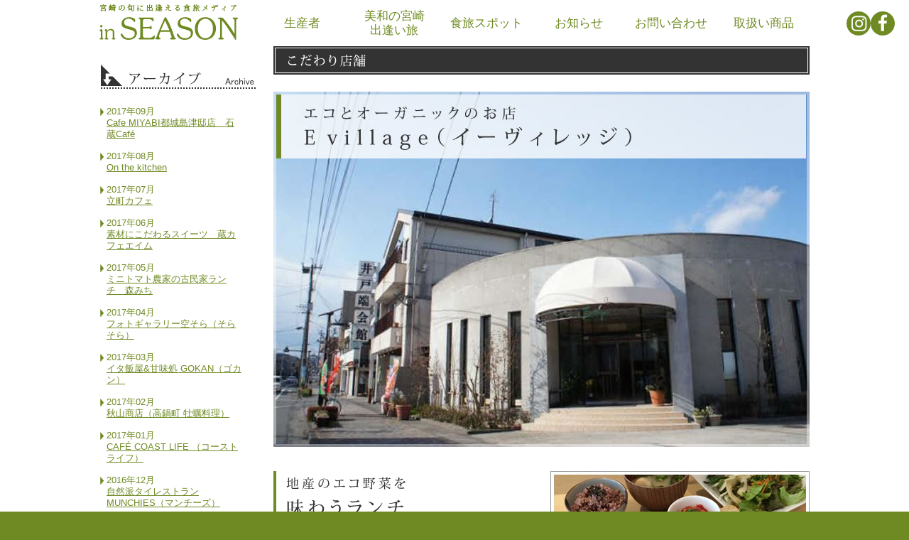

--- FILE ---
content_type: text/html; charset=UTF-8
request_url: https://www.inseason.jp.net/shop/201609/
body_size: 13303
content:
<!DOCTYPE html>
<html lang="ja">

	<head>
		<meta http-equiv="content-type" content="text/html; charset=UTF-8" />
		<meta http-equiv="content-script-type" content="text/javascript" />
		<meta http-equiv="content-style-type" content="text/css" />
		<meta name="viewport" content="width=device-width,initial-scale=1">
		<link rel="shortcut icon" href="https://www.inseason.jp.net/themes/www.inseason.jp.net/favicon.ico" />
		<!-- forkawesome -->
		<link rel="stylesheet" href="https://cdn.jsdelivr.net/npm/fork-awesome@1.2.0/css/fork-awesome.min.css" integrity="sha256-XoaMnoYC5TH6/+ihMEnospgm0J1PM/nioxbOUdnM8HY=" crossorigin="anonymous">
				<title>エコとオーガニックのお店 E village（イーヴィレッジ）｜in SEASON（インシーズン）｜in SEASON（インシーズン）</title>
		
		
		
		
		
		
		<link rel="stylesheet" type="text/css" media="screen,print" href="https://www.inseason.jp.net/themes/www.inseason.jp.net/style.css" />
				<link rel="stylesheet" type="text/css" media="screen,print" href="/css/common.css" />
		<link rel="stylesheet" type="text/css" media="screen,print" href="/css/shared/base.css" />
		<link rel="stylesheet" type="text/css" media="screen,print" href="/css/shop.css" />
		<!--<link rel="stylesheet" type="text/css" media="screen,print" href="/css/201609/shop.css" />-->
				<link rel="alternate" type="application/rss+xml" title="RSS" href="https://www.inseason.jp.net/feed/" />
		<meta name='robots' content='max-image-preview:large' />
	<style>img:is([sizes="auto" i], [sizes^="auto," i]) { contain-intrinsic-size: 3000px 1500px }</style>
	<link rel='dns-prefetch' href='//static.addtoany.com' />
<script type="text/javascript">
/* <![CDATA[ */
window._wpemojiSettings = {"baseUrl":"https:\/\/s.w.org\/images\/core\/emoji\/15.0.3\/72x72\/","ext":".png","svgUrl":"https:\/\/s.w.org\/images\/core\/emoji\/15.0.3\/svg\/","svgExt":".svg","source":{"concatemoji":"https:\/\/www.inseason.jp.net\/wp-includes\/js\/wp-emoji-release.min.js?ver=6.7.2"}};
/*! This file is auto-generated */
!function(i,n){var o,s,e;function c(e){try{var t={supportTests:e,timestamp:(new Date).valueOf()};sessionStorage.setItem(o,JSON.stringify(t))}catch(e){}}function p(e,t,n){e.clearRect(0,0,e.canvas.width,e.canvas.height),e.fillText(t,0,0);var t=new Uint32Array(e.getImageData(0,0,e.canvas.width,e.canvas.height).data),r=(e.clearRect(0,0,e.canvas.width,e.canvas.height),e.fillText(n,0,0),new Uint32Array(e.getImageData(0,0,e.canvas.width,e.canvas.height).data));return t.every(function(e,t){return e===r[t]})}function u(e,t,n){switch(t){case"flag":return n(e,"\ud83c\udff3\ufe0f\u200d\u26a7\ufe0f","\ud83c\udff3\ufe0f\u200b\u26a7\ufe0f")?!1:!n(e,"\ud83c\uddfa\ud83c\uddf3","\ud83c\uddfa\u200b\ud83c\uddf3")&&!n(e,"\ud83c\udff4\udb40\udc67\udb40\udc62\udb40\udc65\udb40\udc6e\udb40\udc67\udb40\udc7f","\ud83c\udff4\u200b\udb40\udc67\u200b\udb40\udc62\u200b\udb40\udc65\u200b\udb40\udc6e\u200b\udb40\udc67\u200b\udb40\udc7f");case"emoji":return!n(e,"\ud83d\udc26\u200d\u2b1b","\ud83d\udc26\u200b\u2b1b")}return!1}function f(e,t,n){var r="undefined"!=typeof WorkerGlobalScope&&self instanceof WorkerGlobalScope?new OffscreenCanvas(300,150):i.createElement("canvas"),a=r.getContext("2d",{willReadFrequently:!0}),o=(a.textBaseline="top",a.font="600 32px Arial",{});return e.forEach(function(e){o[e]=t(a,e,n)}),o}function t(e){var t=i.createElement("script");t.src=e,t.defer=!0,i.head.appendChild(t)}"undefined"!=typeof Promise&&(o="wpEmojiSettingsSupports",s=["flag","emoji"],n.supports={everything:!0,everythingExceptFlag:!0},e=new Promise(function(e){i.addEventListener("DOMContentLoaded",e,{once:!0})}),new Promise(function(t){var n=function(){try{var e=JSON.parse(sessionStorage.getItem(o));if("object"==typeof e&&"number"==typeof e.timestamp&&(new Date).valueOf()<e.timestamp+604800&&"object"==typeof e.supportTests)return e.supportTests}catch(e){}return null}();if(!n){if("undefined"!=typeof Worker&&"undefined"!=typeof OffscreenCanvas&&"undefined"!=typeof URL&&URL.createObjectURL&&"undefined"!=typeof Blob)try{var e="postMessage("+f.toString()+"("+[JSON.stringify(s),u.toString(),p.toString()].join(",")+"));",r=new Blob([e],{type:"text/javascript"}),a=new Worker(URL.createObjectURL(r),{name:"wpTestEmojiSupports"});return void(a.onmessage=function(e){c(n=e.data),a.terminate(),t(n)})}catch(e){}c(n=f(s,u,p))}t(n)}).then(function(e){for(var t in e)n.supports[t]=e[t],n.supports.everything=n.supports.everything&&n.supports[t],"flag"!==t&&(n.supports.everythingExceptFlag=n.supports.everythingExceptFlag&&n.supports[t]);n.supports.everythingExceptFlag=n.supports.everythingExceptFlag&&!n.supports.flag,n.DOMReady=!1,n.readyCallback=function(){n.DOMReady=!0}}).then(function(){return e}).then(function(){var e;n.supports.everything||(n.readyCallback(),(e=n.source||{}).concatemoji?t(e.concatemoji):e.wpemoji&&e.twemoji&&(t(e.twemoji),t(e.wpemoji)))}))}((window,document),window._wpemojiSettings);
/* ]]> */
</script>
<link rel='stylesheet' id='sbi_styles-css' href='https://www.inseason.jp.net/plugins/instagram-feed/css/sbi-styles.min.css?ver=6.10.0' type='text/css' media='all' />
<style id='wp-emoji-styles-inline-css' type='text/css'>

	img.wp-smiley, img.emoji {
		display: inline !important;
		border: none !important;
		box-shadow: none !important;
		height: 1em !important;
		width: 1em !important;
		margin: 0 0.07em !important;
		vertical-align: -0.1em !important;
		background: none !important;
		padding: 0 !important;
	}
</style>
<link rel='stylesheet' id='wp-block-library-css' href='https://www.inseason.jp.net/wp-includes/css/dist/block-library/style.min.css?ver=6.7.2' type='text/css' media='all' />
<style id='classic-theme-styles-inline-css' type='text/css'>
/*! This file is auto-generated */
.wp-block-button__link{color:#fff;background-color:#32373c;border-radius:9999px;box-shadow:none;text-decoration:none;padding:calc(.667em + 2px) calc(1.333em + 2px);font-size:1.125em}.wp-block-file__button{background:#32373c;color:#fff;text-decoration:none}
</style>
<style id='global-styles-inline-css' type='text/css'>
:root{--wp--preset--aspect-ratio--square: 1;--wp--preset--aspect-ratio--4-3: 4/3;--wp--preset--aspect-ratio--3-4: 3/4;--wp--preset--aspect-ratio--3-2: 3/2;--wp--preset--aspect-ratio--2-3: 2/3;--wp--preset--aspect-ratio--16-9: 16/9;--wp--preset--aspect-ratio--9-16: 9/16;--wp--preset--color--black: #000000;--wp--preset--color--cyan-bluish-gray: #abb8c3;--wp--preset--color--white: #ffffff;--wp--preset--color--pale-pink: #f78da7;--wp--preset--color--vivid-red: #cf2e2e;--wp--preset--color--luminous-vivid-orange: #ff6900;--wp--preset--color--luminous-vivid-amber: #fcb900;--wp--preset--color--light-green-cyan: #7bdcb5;--wp--preset--color--vivid-green-cyan: #00d084;--wp--preset--color--pale-cyan-blue: #8ed1fc;--wp--preset--color--vivid-cyan-blue: #0693e3;--wp--preset--color--vivid-purple: #9b51e0;--wp--preset--gradient--vivid-cyan-blue-to-vivid-purple: linear-gradient(135deg,rgba(6,147,227,1) 0%,rgb(155,81,224) 100%);--wp--preset--gradient--light-green-cyan-to-vivid-green-cyan: linear-gradient(135deg,rgb(122,220,180) 0%,rgb(0,208,130) 100%);--wp--preset--gradient--luminous-vivid-amber-to-luminous-vivid-orange: linear-gradient(135deg,rgba(252,185,0,1) 0%,rgba(255,105,0,1) 100%);--wp--preset--gradient--luminous-vivid-orange-to-vivid-red: linear-gradient(135deg,rgba(255,105,0,1) 0%,rgb(207,46,46) 100%);--wp--preset--gradient--very-light-gray-to-cyan-bluish-gray: linear-gradient(135deg,rgb(238,238,238) 0%,rgb(169,184,195) 100%);--wp--preset--gradient--cool-to-warm-spectrum: linear-gradient(135deg,rgb(74,234,220) 0%,rgb(151,120,209) 20%,rgb(207,42,186) 40%,rgb(238,44,130) 60%,rgb(251,105,98) 80%,rgb(254,248,76) 100%);--wp--preset--gradient--blush-light-purple: linear-gradient(135deg,rgb(255,206,236) 0%,rgb(152,150,240) 100%);--wp--preset--gradient--blush-bordeaux: linear-gradient(135deg,rgb(254,205,165) 0%,rgb(254,45,45) 50%,rgb(107,0,62) 100%);--wp--preset--gradient--luminous-dusk: linear-gradient(135deg,rgb(255,203,112) 0%,rgb(199,81,192) 50%,rgb(65,88,208) 100%);--wp--preset--gradient--pale-ocean: linear-gradient(135deg,rgb(255,245,203) 0%,rgb(182,227,212) 50%,rgb(51,167,181) 100%);--wp--preset--gradient--electric-grass: linear-gradient(135deg,rgb(202,248,128) 0%,rgb(113,206,126) 100%);--wp--preset--gradient--midnight: linear-gradient(135deg,rgb(2,3,129) 0%,rgb(40,116,252) 100%);--wp--preset--font-size--small: 13px;--wp--preset--font-size--medium: 20px;--wp--preset--font-size--large: 36px;--wp--preset--font-size--x-large: 42px;--wp--preset--spacing--20: 0.44rem;--wp--preset--spacing--30: 0.67rem;--wp--preset--spacing--40: 1rem;--wp--preset--spacing--50: 1.5rem;--wp--preset--spacing--60: 2.25rem;--wp--preset--spacing--70: 3.38rem;--wp--preset--spacing--80: 5.06rem;--wp--preset--shadow--natural: 6px 6px 9px rgba(0, 0, 0, 0.2);--wp--preset--shadow--deep: 12px 12px 50px rgba(0, 0, 0, 0.4);--wp--preset--shadow--sharp: 6px 6px 0px rgba(0, 0, 0, 0.2);--wp--preset--shadow--outlined: 6px 6px 0px -3px rgba(255, 255, 255, 1), 6px 6px rgba(0, 0, 0, 1);--wp--preset--shadow--crisp: 6px 6px 0px rgba(0, 0, 0, 1);}:where(.is-layout-flex){gap: 0.5em;}:where(.is-layout-grid){gap: 0.5em;}body .is-layout-flex{display: flex;}.is-layout-flex{flex-wrap: wrap;align-items: center;}.is-layout-flex > :is(*, div){margin: 0;}body .is-layout-grid{display: grid;}.is-layout-grid > :is(*, div){margin: 0;}:where(.wp-block-columns.is-layout-flex){gap: 2em;}:where(.wp-block-columns.is-layout-grid){gap: 2em;}:where(.wp-block-post-template.is-layout-flex){gap: 1.25em;}:where(.wp-block-post-template.is-layout-grid){gap: 1.25em;}.has-black-color{color: var(--wp--preset--color--black) !important;}.has-cyan-bluish-gray-color{color: var(--wp--preset--color--cyan-bluish-gray) !important;}.has-white-color{color: var(--wp--preset--color--white) !important;}.has-pale-pink-color{color: var(--wp--preset--color--pale-pink) !important;}.has-vivid-red-color{color: var(--wp--preset--color--vivid-red) !important;}.has-luminous-vivid-orange-color{color: var(--wp--preset--color--luminous-vivid-orange) !important;}.has-luminous-vivid-amber-color{color: var(--wp--preset--color--luminous-vivid-amber) !important;}.has-light-green-cyan-color{color: var(--wp--preset--color--light-green-cyan) !important;}.has-vivid-green-cyan-color{color: var(--wp--preset--color--vivid-green-cyan) !important;}.has-pale-cyan-blue-color{color: var(--wp--preset--color--pale-cyan-blue) !important;}.has-vivid-cyan-blue-color{color: var(--wp--preset--color--vivid-cyan-blue) !important;}.has-vivid-purple-color{color: var(--wp--preset--color--vivid-purple) !important;}.has-black-background-color{background-color: var(--wp--preset--color--black) !important;}.has-cyan-bluish-gray-background-color{background-color: var(--wp--preset--color--cyan-bluish-gray) !important;}.has-white-background-color{background-color: var(--wp--preset--color--white) !important;}.has-pale-pink-background-color{background-color: var(--wp--preset--color--pale-pink) !important;}.has-vivid-red-background-color{background-color: var(--wp--preset--color--vivid-red) !important;}.has-luminous-vivid-orange-background-color{background-color: var(--wp--preset--color--luminous-vivid-orange) !important;}.has-luminous-vivid-amber-background-color{background-color: var(--wp--preset--color--luminous-vivid-amber) !important;}.has-light-green-cyan-background-color{background-color: var(--wp--preset--color--light-green-cyan) !important;}.has-vivid-green-cyan-background-color{background-color: var(--wp--preset--color--vivid-green-cyan) !important;}.has-pale-cyan-blue-background-color{background-color: var(--wp--preset--color--pale-cyan-blue) !important;}.has-vivid-cyan-blue-background-color{background-color: var(--wp--preset--color--vivid-cyan-blue) !important;}.has-vivid-purple-background-color{background-color: var(--wp--preset--color--vivid-purple) !important;}.has-black-border-color{border-color: var(--wp--preset--color--black) !important;}.has-cyan-bluish-gray-border-color{border-color: var(--wp--preset--color--cyan-bluish-gray) !important;}.has-white-border-color{border-color: var(--wp--preset--color--white) !important;}.has-pale-pink-border-color{border-color: var(--wp--preset--color--pale-pink) !important;}.has-vivid-red-border-color{border-color: var(--wp--preset--color--vivid-red) !important;}.has-luminous-vivid-orange-border-color{border-color: var(--wp--preset--color--luminous-vivid-orange) !important;}.has-luminous-vivid-amber-border-color{border-color: var(--wp--preset--color--luminous-vivid-amber) !important;}.has-light-green-cyan-border-color{border-color: var(--wp--preset--color--light-green-cyan) !important;}.has-vivid-green-cyan-border-color{border-color: var(--wp--preset--color--vivid-green-cyan) !important;}.has-pale-cyan-blue-border-color{border-color: var(--wp--preset--color--pale-cyan-blue) !important;}.has-vivid-cyan-blue-border-color{border-color: var(--wp--preset--color--vivid-cyan-blue) !important;}.has-vivid-purple-border-color{border-color: var(--wp--preset--color--vivid-purple) !important;}.has-vivid-cyan-blue-to-vivid-purple-gradient-background{background: var(--wp--preset--gradient--vivid-cyan-blue-to-vivid-purple) !important;}.has-light-green-cyan-to-vivid-green-cyan-gradient-background{background: var(--wp--preset--gradient--light-green-cyan-to-vivid-green-cyan) !important;}.has-luminous-vivid-amber-to-luminous-vivid-orange-gradient-background{background: var(--wp--preset--gradient--luminous-vivid-amber-to-luminous-vivid-orange) !important;}.has-luminous-vivid-orange-to-vivid-red-gradient-background{background: var(--wp--preset--gradient--luminous-vivid-orange-to-vivid-red) !important;}.has-very-light-gray-to-cyan-bluish-gray-gradient-background{background: var(--wp--preset--gradient--very-light-gray-to-cyan-bluish-gray) !important;}.has-cool-to-warm-spectrum-gradient-background{background: var(--wp--preset--gradient--cool-to-warm-spectrum) !important;}.has-blush-light-purple-gradient-background{background: var(--wp--preset--gradient--blush-light-purple) !important;}.has-blush-bordeaux-gradient-background{background: var(--wp--preset--gradient--blush-bordeaux) !important;}.has-luminous-dusk-gradient-background{background: var(--wp--preset--gradient--luminous-dusk) !important;}.has-pale-ocean-gradient-background{background: var(--wp--preset--gradient--pale-ocean) !important;}.has-electric-grass-gradient-background{background: var(--wp--preset--gradient--electric-grass) !important;}.has-midnight-gradient-background{background: var(--wp--preset--gradient--midnight) !important;}.has-small-font-size{font-size: var(--wp--preset--font-size--small) !important;}.has-medium-font-size{font-size: var(--wp--preset--font-size--medium) !important;}.has-large-font-size{font-size: var(--wp--preset--font-size--large) !important;}.has-x-large-font-size{font-size: var(--wp--preset--font-size--x-large) !important;}
:where(.wp-block-post-template.is-layout-flex){gap: 1.25em;}:where(.wp-block-post-template.is-layout-grid){gap: 1.25em;}
:where(.wp-block-columns.is-layout-flex){gap: 2em;}:where(.wp-block-columns.is-layout-grid){gap: 2em;}
:root :where(.wp-block-pullquote){font-size: 1.5em;line-height: 1.6;}
</style>
<link rel='stylesheet' id='wp-pagenavi-css' href='https://www.inseason.jp.net/plugins/wp-pagenavi/pagenavi-css.css?ver=2.70' type='text/css' media='all' />
<link rel='stylesheet' id='addtoany-css' href='https://www.inseason.jp.net/plugins/add-to-any/addtoany.min.css?ver=1.16' type='text/css' media='all' />
<script type="text/javascript" src="https://www.inseason.jp.net/js/lib/jquery.min.js" id="jquery-js"></script>
<script type="text/javascript" id="addtoany-core-js-before">
/* <![CDATA[ */
window.a2a_config=window.a2a_config||{};a2a_config.callbacks=[];a2a_config.overlays=[];a2a_config.templates={};a2a_localize = {
	Share: "共有",
	Save: "ブックマーク",
	Subscribe: "購読",
	Email: "メール",
	Bookmark: "ブックマーク",
	ShowAll: "すべて表示する",
	ShowLess: "小さく表示する",
	FindServices: "サービスを探す",
	FindAnyServiceToAddTo: "追加するサービスを今すぐ探す",
	PoweredBy: "Powered by",
	ShareViaEmail: "メールでシェアする",
	SubscribeViaEmail: "メールで購読する",
	BookmarkInYourBrowser: "ブラウザにブックマーク",
	BookmarkInstructions: "このページをブックマークするには、 Ctrl+D または \u2318+D を押下。",
	AddToYourFavorites: "お気に入りに追加",
	SendFromWebOrProgram: "任意のメールアドレスまたはメールプログラムから送信",
	EmailProgram: "メールプログラム",
	More: "詳細&#8230;",
	ThanksForSharing: "共有ありがとうございます !",
	ThanksForFollowing: "フォローありがとうございます !"
};

a2a_config.callbacks.push({ready:function(){document.querySelectorAll(".a2a_s_undefined").forEach(function(emptyIcon){emptyIcon.parentElement.style.display="none";})}});
/* ]]> */
</script>
<script type="text/javascript" defer src="https://static.addtoany.com/menu/page.js" id="addtoany-core-js"></script>
<script type="text/javascript" defer src="https://www.inseason.jp.net/plugins/add-to-any/addtoany.min.js?ver=1.1" id="addtoany-jquery-js"></script>
<script type="text/javascript" src="https://www.inseason.jp.net/js/lib/jquery.bgstretcher.js" id="jquery.bgstretcher-js"></script>
<script type="text/javascript" src="https://www.inseason.jp.net/js/lib/jquery.smoothAnchor.js" id="jquery.smoothAnchor-js"></script>
<script type="text/javascript" src="https://www.inseason.jp.net/js/jquery.pagetop.js" id="jquery.pagetop-js"></script>
<script type="text/javascript" src="https://www.inseason.jp.net/js/lib/jquery.rollover.js" id="jquery.rollover-js"></script>
<link rel="https://api.w.org/" href="https://www.inseason.jp.net/wp-json/" /><link rel="alternate" title="JSON" type="application/json" href="https://www.inseason.jp.net/wp-json/wp/v2/shop/4690" /><link rel='shortlink' href='https://www.inseason.jp.net/?p=4690' />
<link rel="alternate" title="oEmbed (JSON)" type="application/json+oembed" href="https://www.inseason.jp.net/wp-json/oembed/1.0/embed?url=https%3A%2F%2Fwww.inseason.jp.net%2Fshop%2F201609%2F" />
<link rel="alternate" title="oEmbed (XML)" type="text/xml+oembed" href="https://www.inseason.jp.net/wp-json/oembed/1.0/embed?url=https%3A%2F%2Fwww.inseason.jp.net%2Fshop%2F201609%2F&#038;format=xml" />
<noscript><style>.lazyload[data-src]{display:none !important;}</style></noscript><style>.lazyload{background-image:none !important;}.lazyload:before{background-image:none !important;}</style>
		
		
		<!--<script type="text/javascript" src="/js/pulldown.js"></script>
		<script type="text/javascript">
			jQuery(function($) {
				$("#nav").droppy();
			});
		</script>-->
				<!--<script type="text/javascript">
			var _gaq = _gaq || [];
			_gaq.push(['_setAccount', 'UA-35322201-1']);
			_gaq.push(['_trackPageview']);
			(function() {
				var ga = document.createElement('script'); ga.type = 'text/javascript'; ga.async = true;
				ga.src = ('https:' == document.location.protocol ? 'https://ssl' : 'http://www') + '.google-analytics.com/ga.js';
				var s = document.getElementsByTagName('script')[0]; s.parentNode.insertBefore(ga, s);
			})();
		</script>-->
		<!-- Global site tag (gtag.js) - Google Analytics -->
		<script async src="https://www.googletagmanager.com/gtag/js?id=UA-35322201-1"></script>
		<script>
			window.dataLayer = window.dataLayer || [];
			function gtag(){dataLayer.push(arguments);}
			gtag('js', new Date());
			gtag('config', 'UA-35322201-1');
		</script>
		<!-- Global site tag (gtag.js) - Google Analytics -->
		<script async src="https://www.googletagmanager.com/gtag/js?id=UA-157798703-1"></script>
		<script>
		window.dataLayer = window.dataLayer || [];
		function gtag(){dataLayer.push(arguments);}
		gtag('js', new Date());
		gtag('config', 'UA-157798703-1');
		</script>


	</head>

				<body id="shop">
			
				<div id="container">
					<!--<div id="header">
						<div id="header-in">
							<p>宮崎の旬に出逢える食旅メディア</p>
						</div>
					</div>-->
					

							<div id="navi" class="f_min trans">
										<div id="navi-in" class="flex">
						<div class="head_logo"><a href="/"><img src="[data-uri]" alt="in SEASON" data-src="/images/common/com_logo01.png" decoding="async" class="lazyload" data-eio-rwidth="220" data-eio-rheight="65" /><noscript><img src="/images/common/com_logo01.png" alt="in SEASON" data-eio="l" /></noscript></a></div>
						<ul id="nav" class="flex">

							<li id="navi01"><a href="/producer/">生産者</a></li>
							<li id="navi02"><a href="/miwa/">美和の宮崎<br class="pc">出逢い旅</a></li>
							<li id="navi03"><a href="/spot/">食旅スポット</a>
									<!--<ul>
<li><a href="/event/">食のイベント</a></li>
<li><a href="/shop/">こだわり店舗</a></li>
<li><a href="/spot/">食旅スポット</a></li>
<li class="bottom"><a href="/station/">食旅の駅</a></li>
</ul>-->
							</li>
							<li id="navi04"><a href="/topics/">お知らせ</a>
									<!--<ul>
<li><a href="/government/">行政に聞く</a></li>
<li><a href="/person/">宮崎の食人</a></li>
<li><a href="/presents/">プレゼント</a></li>
<li class="bottom"><a href="/about/">媒体について</a></li>
</ul>-->
							</li>
							<li id="navi05"><a href="/contact/">お問い合わせ</a>
									<!--<ul>
<li><a href="/kawahara-column/">空飛ぶフードアナリストの青空から</a></li>
<li><a href="/masuda-column/">おいしい暮らし</a></li>
<li><a href="/hidaka-column/">豚飼いのひとりごと</a></li>
<li><a href="/obata-column/">「私らしく生きる場所」</a></li>
<li><a href="/matsumoto-column/">漁師町のとうちゃんとかあちゃんの話</a></li>
<li><a href="/watanabe-column/">ちいさなこだわり～食・旅・短歌～</a></li>
<li><a href="/tajika-blog/">「日南」海幸山幸自慢</a></li>
<li><a href="/iwakiri-blog/">食うぞ♪コーディネーター</a></li>
<li><a href="/horikawa-column/">フォレストライフ～もろつか村～</a></li>
<li class="bottom"><a href="/column/">農業はバランス!?</a></li>
</ul>-->
							</li>
							<li id="navi06"><span>取扱い商品</span>
								<ul class="head_sub_nav">
									<li><a href="https://www.47club.jp/inSEASON/" target="_blank">47CLUBショップページ(47CLUB)</a></li>
									<!-- <li><a href="https://www.47club.jp/goods/search?keyword=in+SEASON+%E9%87%8E%E8%8F%9C%E3%82%BB%E3%83%83%E3%83%88&font_size=ShopB&search.x=true&x=0&y=0&pref=&search_type=0" target="_blank">インシーズン野菜セット(47CLUB)</a></li> -->
									<li><a href="/untsutsumi/">運つつみ</a></li>
									<!-- <li><a href="https://www.47club.jp/inSEASON/goods/detail/10114946/" target="_blank">カレー豚みそ(47CLUB)</a></li> -->
									<li><a href="/hina/">HiNa fruit sweets</a></li>
									<li><a href="/gelato/">ゴルゴンゾーラジェラートD＆P</a></li>
									<!-- <li><a href="https://www.47club.jp/inSEASON/goods/detail/10084088/" target="_blank">カレー専用みやこん醤油(47CLUB)</a></li> -->
									<li class="bottom"><a href="/vivi-manma/">うみっこかあちゃん</a></li>
								</ul>
							</li>
							<li class="nav_icon sp">
								<a href="https://www.instagram.com/inseason_47club/" class="icon_btn" target="_blank">
									<i class="fa fa-instagram" aria-hidden="true"></i>
								</a>
								<a href="https://www.facebook.com/miyazaki.inseason/" class="icon_btn" target="_blank">
									<i class="fa fa-facebook" aria-hidden="true"></i>
								</a>
							</li>
						</ul>
							<!--PCサブナビスライド-->
							<script>
								jQuery(function($) {
									var windowWidth = $(window).width();
									var windowSm = 1080;
									if (windowWidth > windowSm) {

									};
								});
							</script>
							<!--スマホナビ開閉-->
							<script>
								jQuery(function($) {
									var windowWidth = $(window).width();
									var windowSm = 1080;
									if (windowWidth <= windowSm) {
										$('#nav-toggle').click(function() {
											$('#nav-toggle,#nav').toggleClass('open');
											$('#navi06').removeClass('open');
											$('.head_sub_nav').hide();
										});
										$('#navi06').click(function(event) {
											event.preventDefault();
											$(this).toggleClass('open');
											$('.head_sub_nav').slideToggle(500);

										});
									}else{
										$('#navi06').hover(function(event) {
											event.preventDefault();
											$('.head_sub_nav').slideToggle(500);
										});
									};
								});
							</script>
							<div id="nav-toggle" class="nav-toggle sp">
								<div>
									<span></span>
									<span></span>
									<span></span>
									<span>menu</span>
								</div>
							</div>
						</div>
						<div class="head_icon">
							<a href="https://www.instagram.com/inseason_47club/" class="icon_btn" target="_blank">
								<i class="fa fa-instagram" aria-hidden="true"></i>
							</a>
							<a href="https://www.facebook.com/miyazaki.inseason/" class="icon_btn" target="_blank">
								<i class="fa fa-facebook" aria-hidden="true"></i>
							</a>
						</div>
					</div>
					<div id="contents">
												<div id="contents-in">
							
<div id="side">
	<img src="[data-uri]" alt="アーカイブ (Archive)" class="mgntopbtm20 lazyload" data-src="/images/topics/side_bn02_1.gif" decoding="async" data-eio-rwidth="220" data-eio-rheight="40" /><noscript><img src="/images/topics/side_bn02_1.gif" alt="アーカイブ (Archive)" class="mgntopbtm20" data-eio="l" /></noscript>
	<!-- sidebar.phpですよ -->
	<ul id="month">
						<li>2017年09月<br /><a href="https://www.inseason.jp.net/shop/201709/">Cafe MIYABI都城島津邸店　石蔵Café</a></li>
						<li>2017年08月<br /><a href="https://www.inseason.jp.net/shop/201708/">On the kitchen</a></li>
						<li>2017年07月<br /><a href="https://www.inseason.jp.net/shop/201707/">立町カフェ</a></li>
						<li>2017年06月<br /><a href="https://www.inseason.jp.net/shop/201706/">素材にこだわるスイーツ　蔵カフェエイム</a></li>
						<li>2017年05月<br /><a href="https://www.inseason.jp.net/shop/201705/">ミニトマト農家の古民家ランチ　森みち</a></li>
						<li>2017年04月<br /><a href="https://www.inseason.jp.net/shop/201704/">フォトギャラリー空そら（そらそら）</a></li>
						<li>2017年03月<br /><a href="https://www.inseason.jp.net/shop/201703/">イタ飯屋&#038;甘味処 GOKAN（ゴカン）</a></li>
						<li>2017年02月<br /><a href="https://www.inseason.jp.net/shop/201702/">秋山商店（高鍋町 牡蠣料理）</a></li>
						<li>2017年01月<br /><a href="https://www.inseason.jp.net/shop/201701/">CAFÉ COAST LIFE （コーストライフ）</a></li>
						<li>2016年12月<br /><a href="https://www.inseason.jp.net/shop/201612/">自然派タイレストランMUNCHIES（マンチーズ）</a></li>
						<li>2016年11月<br /><a href="https://www.inseason.jp.net/shop/201611/">湖の駅</a></li>
						<li>2016年10月<br /><a href="https://www.inseason.jp.net/shop/201610/">Otto-Otto（オットー・オットー）</a></li>
						<li>2016年09月<br /><a href="https://www.inseason.jp.net/shop/201609/">エコとオーガニックのお店 E village（イーヴィレッジ）</a></li>
						<li>2016年08月<br /><a href="https://www.inseason.jp.net/shop/201608/">ベーグルと焼き菓子 Café kiitos（カフェ キートス）</a></li>
						<li>2016年07月<br /><a href="https://www.inseason.jp.net/shop/201607/">大使館フレンチ chez Onji（シェ オンジ）</a></li>
						<li>2016年06月<br /><a href="https://www.inseason.jp.net/shop/201606/">ライスショップ 糀や</a></li>
						<li>2016年05月<br /><a href="https://www.inseason.jp.net/shop/201605/">とれたて新鮮、山川の旬の味。左近</a></li>
						<li>2016年04月<br /><a href="https://www.inseason.jp.net/shop/201604/">古民家喫茶　田の神さぁ（たのかんさぁ）</a></li>
						<li>2016年03月<br /><a href="https://www.inseason.jp.net/shop/201603/">卵・お菓子・ランチ めんどり家</a></li>
						<li>2016年02月<br /><a href="https://www.inseason.jp.net/shop/201602/">ポチロン</a></li>
						<li>2016年01月<br /><a href="https://www.inseason.jp.net/shop/201601/">インテリアリストランテGEN</a></li>
						<li>2015年12月<br /><a href="https://www.inseason.jp.net/shop/201512/">Cucina mamma del pesce～クッチーナ・マンマ・デル・ペッシェ～</a></li>
						<li>2015年11月<br /><a href="https://www.inseason.jp.net/shop/201511/">水餃子と野菜とごはんBOOZA</a></li>
						<li>2015年10月<br /><a href="https://www.inseason.jp.net/shop/201510/">タヴェルナ・アルポルト</a></li>
						<li>2015年09月<br /><a href="https://www.inseason.jp.net/shop/201509/">テリトーリオ</a></li>
						<li>2015年08月<br /><a href="https://www.inseason.jp.net/shop/201508/">フェリーチェ</a></li>
						<li>2015年07月<br /><a href="https://www.inseason.jp.net/shop/201507/">鈴之家</a></li>
						<li>2015年06月<br /><a href="https://www.inseason.jp.net/shop/201506/">畑のテーブルSai菜</a></li>
						<li>2015年05月<br /><a href="https://www.inseason.jp.net/shop/201505/">おむすびカフェ千人の蔵</a></li>
						<li>2015年04月<br /><a href="https://www.inseason.jp.net/shop/201504/">二代目　湯浅豆腐店</a></li>
						<li>2015年03月<br /><a href="https://www.inseason.jp.net/shop/201503/">お箸処　北諸</a></li>
						<li>2015年02月<br /><a href="https://www.inseason.jp.net/shop/201502/">手打そば  好日庵</a></li>
						<li>2015年01月<br /><a href="https://www.inseason.jp.net/shop/201501/">元祖　海鮮炭火焼の店</a></li>
						<li>2014年12月<br /><a href="https://www.inseason.jp.net/shop/201412/">マルト　一里山園</a></li>
						<li>2014年11月<br /><a href="https://www.inseason.jp.net/shop/201411/">西都市にあるおしゃれなお店　酒瑠璃</a></li>
						<li>2014年10月<br /><a href="https://www.inseason.jp.net/shop/201410/">茶店　いろ葉</a></li>
						<li>2014年09月<br /><a href="https://www.inseason.jp.net/shop/201409/">かじかの湯　温泉食堂</a></li>
						<li>2014年08月<br /><a href="https://www.inseason.jp.net/shop/201408/">雑貨＆カフェ　民</a></li>
						<li>2014年07月<br /><a href="https://www.inseason.jp.net/shop/201407/">よこい処しいばや</a></li>
						<li>2014年06月<br /><a href="https://www.inseason.jp.net/shop/201406/">フルーツ&#038;ベジカフェ NANGOKU</a></li>
						<li>2014年05月<br /><a href="https://www.inseason.jp.net/shop/201405/">茶房空間「that`s bock ring」</a></li>
						<li>2014年04月<br /><a href="https://www.inseason.jp.net/shop/201404/">潮香ノ宿 髙平屋</a></li>
						<li>2014年03月<br /><a href="https://www.inseason.jp.net/shop/201403/">らいふのぱん</a></li>
						<li>2014年02月<br /><a href="https://www.inseason.jp.net/shop/201402/">楽遊膳「和」なごみ</a></li>
						<li>2014年01月<br /><a href="https://www.inseason.jp.net/shop/201401/">まめんち母さん</a></li>
						<li>2013年12月<br /><a href="https://www.inseason.jp.net/shop/201312/">おがわ作小屋村</a></li>
						<li>2013年11月<br /><a href="https://www.inseason.jp.net/shop/201311/">Tink Tink ティンクティンク</a></li>
						<li>2013年10月<br /><a href="https://www.inseason.jp.net/shop/201310/">Bella Onda ベッラオンダ</a></li>
						<li>2013年09月<br /><a href="https://www.inseason.jp.net/shop/201309/">山家料理旅館　えのはの家</a></li>
						<li>2013年08月<br /><a href="https://www.inseason.jp.net/shop/201308/">be good vegelovers チャゴ</a></li>
						<li>2013年07月<br /><a href="https://www.inseason.jp.net/shop/201307/">幸島ドライブイン</a></li>
						<li>2013年06月<br /><a href="https://www.inseason.jp.net/shop/201306/">レストラン バルカドーロ</a></li>
						<li>2013年05月<br /><a href="https://www.inseason.jp.net/shop/201305/">SLF</a></li>
						<li>2013年04月<br /><a href="https://www.inseason.jp.net/shop/201304/">日本料理喜庵一能</a></li>
						<li>2013年03月<br /><a href="https://www.inseason.jp.net/shop/201303/">ラポール・ド・クニトミ</a></li>
						<li>2013年02月<br /><a href="https://www.inseason.jp.net/shop/201302/">ワインと炭火焼まんまーる</a></li>
						<li>2013年01月<br /><a href="https://www.inseason.jp.net/shop/201301/">旬菜工房やまぶどう</a></li>
						<li>2012年12月<br /><a href="https://www.inseason.jp.net/shop/201212/">赤坂（AKASAKA）</a></li>
						<li>2012年11月<br /><a href="https://www.inseason.jp.net/shop/s_201211/">美菜食膳　古嶋</a></li>
						<li>2012年10月<br /><a href="https://www.inseason.jp.net/shop/shop-001/">オーガニックレストラン sizen</a></li>
			</ul>
				<div id="blogLink">
			<ul>
				<!--<li><a href="http://www.inseason.jp.net/iseebi/" target="_blank"><img src="[data-uri]" alt="日南海岸 伊勢えび大漁まつり" data-src="/images/common/side_bn03.jpg" decoding="async" class="lazyload" data-eio-rwidth="220" data-eio-rheight="150" /><noscript><img src="/images/common/side_bn03.jpg" alt="日南海岸 伊勢えび大漁まつり" data-eio="l" /></noscript></a></li>-->
				<li><a href="/oozuno-blog/"><img src="[data-uri]" alt="－大角恭代ブログページ－おいしい野菜の見え方" data-src="/images/common/side_bn01.jpg" decoding="async" class="lazyload" data-eio-rwidth="220" data-eio-rheight="150" /><noscript><img src="/images/common/side_bn01.jpg" alt="－大角恭代ブログページ－おいしい野菜の見え方" data-eio="l" /></noscript></a></li>
				<li><a href="/miwa-blog/"><img src="[data-uri]" alt="－横山美和ブログページ－美和の見聞録" data-src="/images/common/side_bn02.jpg" decoding="async" class="lazyload" data-eio-rwidth="220" data-eio-rheight="150" /><noscript><img src="/images/common/side_bn02.jpg" alt="－横山美和ブログページ－美和の見聞録" data-eio="l" /></noscript></a></li>
			</ul>
		</div>
</div>

<div id="main">
<div id="main-shop">
<h1><img src="[data-uri]" alt="こだわり店舗" data-src="/images/shop/shop_h01.gif" decoding="async" class="lazyload" data-eio-rwidth="755" data-eio-rheight="40" /><noscript><img src="/images/shop/shop_h01.gif" alt="こだわり店舗" data-eio="l" /></noscript></h1>
	<h2><!-- zenback_title_begin --><img decoding="async" src="[data-uri]" alt="エコとオーガニックのお店 E village（イーヴィレッジ）" data-src="/images/201609/shop/shop_ph01.jpg" class="lazyload" data-eio-rwidth="755" data-eio-rheight="500" /><noscript><img decoding="async" src="/images/201609/shop/shop_ph01.jpg" alt="エコとオーガニックのお店 E village（イーヴィレッジ）" data-eio="l" /></noscript><!-- zenback_title_end --></h2>
<!-- zenback_body_begin -->
<div class="section01 section">
<div class="leftBox">
<h3><img decoding="async" src="[data-uri]" alt="地産のエコ野菜を味わうランチ" data-src="/images/201609/shop/shop_txt01.gif" class="lazyload" data-eio-rwidth="365" data-eio-rheight="72" /><noscript><img decoding="async" src="/images/201609/shop/shop_txt01.gif" alt="地産のエコ野菜を味わうランチ" data-eio="l" /></noscript></h3>
<p class="guard">E village畑や、小林市・えびの市でエコな農業に取り組む農家さんの野菜が主役の『旬の有機野菜ランチ』。胡麻和え、筑前煮、白和え、きんぴらごぼうなど、こだわりの調味料でつくられる９品のおかずのプレートランチ。季節のサラダ、黒米入り玄米ごはん、有機栽培コーヒーはお代わり自由。数量限定の『ベジ豆カレー』は、ひよこ豆、人参、玉ねぎなどのお野菜がたっぷり入った玄米カレー。グルテンフリーの玄米米粉カレーをベースに、数種類のカレーをミックス。体に優しいヘルシーカレーながら、玉ねぎの優しい甘さが生きたカレー。食べ飽きないおいしさでいつの間にかお腹いっぱいになるカレーです。14時以降はカフェタイムで、オーガニックコーヒー、有機紅茶、たんぽぽコーヒー、自家製酵素ジュース、などのドリンクメニューが充実。emiesの有機ナッツタルトやオリジナル玄米ソフトクリームと一緒にどうぞ。</p>

</div>
<div class="rightBox"><img decoding="async" src="[data-uri]" alt="" data-src="/images/201609/shop/shop_ph02.jpg" class="lazyload" data-eio-rwidth="365" data-eio-rheight="590" /><noscript><img decoding="async" src="/images/201609/shop/shop_ph02.jpg" alt="" data-eio="l" /></noscript></div>
<!--end section01-->

</div>
<div class="section02 section">
<div class="leftBox">
<h3><img decoding="async" src="[data-uri]" alt="いいものがたくさんあるビレッジ" data-src="/images/201609/shop/shop_txt02.gif" class="lazyload" data-eio-rwidth="365" data-eio-rheight="72" /><noscript><img decoding="async" src="/images/201609/shop/shop_txt02.gif" alt="いいものがたくさんあるビレッジ" data-eio="l" /></noscript></h3>
<p class="guard">2016年春リニューアル移転。床やテーブルやカウンターなど木材をふんだんに使った、温もり溢れる店内。大きな窓から差し込む温かな光とリラックスミュージック。明るく開放的な店内では、「エコ」「元気と健康と優しさを届ける」をコンセプトに、様々なアイテムが揃っています。無農薬野菜や果物、お惣菜や天然酵母パン、手作りふくれ菓子、emiesのマクロビオティックスイーツ、オーガニックコットンのウェアを中心としたフェアトレードのピープル・ツリー商品、ナチュラルコットンなどのオーガニック雑貨、など販売コーナーも充実。また、店内の入り口にはテナントも入っており、リユース服や雑貨、木製家具工房、リラクゼーションサロン、などもあります。また、１００人収容可能なレンタルスペースもあり、ヨガ、映画上映、ワークショップなども不定期開催中。</p>

</div>
<div class="rightBox"><img decoding="async" src="[data-uri]" alt="" data-src="/images/201609/shop/shop_ph03.jpg" class="lazyload" data-eio-rwidth="365" data-eio-rheight="291" /><noscript><img decoding="async" src="/images/201609/shop/shop_ph03.jpg" alt="" data-eio="l" /></noscript></div>
<!--end section02-->

</div>
<div class="section06">
<h2><img decoding="async" src="[data-uri]" alt="アクセス" width="755" height="40" data-src="/images/201212/shop/shop_title05.gif" class="lazyload" data-eio-rwidth="755" data-eio-rheight="40" /><noscript><img decoding="async" src="/images/201212/shop/shop_title05.gif" alt="アクセス" width="755" height="40" data-eio="l" /></noscript></h2>
<div class="leftBox">
<p class="guard"><iframe loading="lazy" style="border: 0;"  width="438" height="353" frameborder="0" allowfullscreen="allowfullscreen" data-src="https://www.google.com/maps/embed?pb=!1m18!1m12!1m3!1d3383.8506447047284!2d130.97339041482988!3d31.992064030899687!2m3!1f0!2f0!3f0!3m2!1i1024!2i768!4f13.1!3m3!1m2!1s0x353f3e36924a4221%3A0xfffc5946123d3b05!2z44CSODg2LTAwMDgg5a6u5bSO55yM5bCP5p6X5biC5pys55S677yR77yZ!5e0!3m2!1sja!2sjp!4v1472871441681" class="lazyload"></iframe></p>

</div>
<div class="rightBox">
<h4><img decoding="async" src="[data-uri]" alt="E village（イーヴィレッジ）" data-src="/images/201609/shop/shop_map.gif" class="lazyload" data-eio-rwidth="285" data-eio-rheight="40" /><noscript><img decoding="async" src="/images/201609/shop/shop_map.gif" alt="E village（イーヴィレッジ）" data-eio="l" /></noscript></h4>
<div id="address">
<ul>
	<li class="icon01">小林市本町19</li>
	<li class="icon02">0984-24-0425</li>
	<li class="icon03">10:00〜18:00 (ランチ11:30〜14:00)</li>
	<li class="icon04">水曜日</li>
	<li class="icon05"><a href="https://www.facebook.com/Evillage-%E3%82%A4%E3%83%BC%E3%83%B4%E3%82%A3%E3%83%AC%E3%83%83%E3%82%B8-1802767269942567/" target="_blank">Facebookページ</a></li>
</ul>
</div>
</div>
<!--end section06-->

</div>
<!-- zenback_body_end --><div class="addtoany_share_save_container addtoany_content addtoany_content_bottom"><div class="a2a_kit a2a_kit_size_32 addtoany_list" data-a2a-url="https://www.inseason.jp.net/shop/201609/" data-a2a-title="エコとオーガニックのお店 E village（イーヴィレッジ）"><a class="a2a_button_facebook" href="https://www.addtoany.com/add_to/facebook?linkurl=https%3A%2F%2Fwww.inseason.jp.net%2Fshop%2F201609%2F&amp;linkname=%E3%82%A8%E3%82%B3%E3%81%A8%E3%82%AA%E3%83%BC%E3%82%AC%E3%83%8B%E3%83%83%E3%82%AF%E3%81%AE%E3%81%8A%E5%BA%97%20E%20village%EF%BC%88%E3%82%A4%E3%83%BC%E3%83%B4%E3%82%A3%E3%83%AC%E3%83%83%E3%82%B8%EF%BC%89" title="Facebook" rel="nofollow noopener" target="_blank"></a><a class="a2a_button_x" href="https://www.addtoany.com/add_to/x?linkurl=https%3A%2F%2Fwww.inseason.jp.net%2Fshop%2F201609%2F&amp;linkname=%E3%82%A8%E3%82%B3%E3%81%A8%E3%82%AA%E3%83%BC%E3%82%AC%E3%83%8B%E3%83%83%E3%82%AF%E3%81%AE%E3%81%8A%E5%BA%97%20E%20village%EF%BC%88%E3%82%A4%E3%83%BC%E3%83%B4%E3%82%A3%E3%83%AC%E3%83%83%E3%82%B8%EF%BC%89" title="X" rel="nofollow noopener" target="_blank"></a><a class="a2a_button_line" href="https://www.addtoany.com/add_to/line?linkurl=https%3A%2F%2Fwww.inseason.jp.net%2Fshop%2F201609%2F&amp;linkname=%E3%82%A8%E3%82%B3%E3%81%A8%E3%82%AA%E3%83%BC%E3%82%AC%E3%83%8B%E3%83%83%E3%82%AF%E3%81%AE%E3%81%8A%E5%BA%97%20E%20village%EF%BC%88%E3%82%A4%E3%83%BC%E3%83%B4%E3%82%A3%E3%83%AC%E3%83%83%E3%82%B8%EF%BC%89" title="Line" rel="nofollow noopener" target="_blank"></a><a class="a2a_button_pinterest" href="https://www.addtoany.com/add_to/pinterest?linkurl=https%3A%2F%2Fwww.inseason.jp.net%2Fshop%2F201609%2F&amp;linkname=%E3%82%A8%E3%82%B3%E3%81%A8%E3%82%AA%E3%83%BC%E3%82%AC%E3%83%8B%E3%83%83%E3%82%AF%E3%81%AE%E3%81%8A%E5%BA%97%20E%20village%EF%BC%88%E3%82%A4%E3%83%BC%E3%83%B4%E3%82%A3%E3%83%AC%E3%83%83%E3%82%B8%EF%BC%89" title="Pinterest" rel="nofollow noopener" target="_blank"></a><a class="a2a_button_evernote" href="https://www.addtoany.com/add_to/evernote?linkurl=https%3A%2F%2Fwww.inseason.jp.net%2Fshop%2F201609%2F&amp;linkname=%E3%82%A8%E3%82%B3%E3%81%A8%E3%82%AA%E3%83%BC%E3%82%AC%E3%83%8B%E3%83%83%E3%82%AF%E3%81%AE%E3%81%8A%E5%BA%97%20E%20village%EF%BC%88%E3%82%A4%E3%83%BC%E3%83%B4%E3%82%A3%E3%83%AC%E3%83%83%E3%82%B8%EF%BC%89" title="Evernote" rel="nofollow noopener" target="_blank"></a><a class="a2a_button_hatena" href="https://www.addtoany.com/add_to/hatena?linkurl=https%3A%2F%2Fwww.inseason.jp.net%2Fshop%2F201609%2F&amp;linkname=%E3%82%A8%E3%82%B3%E3%81%A8%E3%82%AA%E3%83%BC%E3%82%AC%E3%83%8B%E3%83%83%E3%82%AF%E3%81%AE%E3%81%8A%E5%BA%97%20E%20village%EF%BC%88%E3%82%A4%E3%83%BC%E3%83%B4%E3%82%A3%E3%83%AC%E3%83%83%E3%82%B8%EF%BC%89" title="Hatena" rel="nofollow noopener" target="_blank"></a><a class="a2a_button_threads" href="https://www.addtoany.com/add_to/threads?linkurl=https%3A%2F%2Fwww.inseason.jp.net%2Fshop%2F201609%2F&amp;linkname=%E3%82%A8%E3%82%B3%E3%81%A8%E3%82%AA%E3%83%BC%E3%82%AC%E3%83%8B%E3%83%83%E3%82%AF%E3%81%AE%E3%81%8A%E5%BA%97%20E%20village%EF%BC%88%E3%82%A4%E3%83%BC%E3%83%B4%E3%82%A3%E3%83%AC%E3%83%83%E3%82%B8%EF%BC%89" title="Threads" rel="nofollow noopener" target="_blank"></a></div></div><!-- X:S ZenBackWidget --><script type="text/javascript">document.write(unescape("%3Cscript")+" src='https://widget.zenback.jp/?base_uri=http%3A//www.inseason.jp.net/&nsid=115548161489016348%3A%3A115548167663030098&rand="+Math.ceil((new Date()*1)*Math.random())+"' type='text/javascript'"+unescape("%3E%3C/script%3E"));</script><!-- X:E ZenBackWidget -->
	</div>
</div>
			</div>





		</div>
		<div id="footer">
			<div id="footerIn">	
				<div class="left">
					<a href="https://www.tnetpro.co.jp/" target="_blank"><img src="[data-uri]" alt="tnetpro" data-src="/images/footer_logo01.gif" decoding="async" class="lazyload" data-eio-rwidth="315" data-eio-rheight="25" /><noscript><img src="/images/footer_logo01.gif" alt="tnetpro" data-eio="l" /></noscript></a>
					<ul>
						<li><a href="/privacy/">PRIVACY POLICY</a></li><li><a href="/sitemap/">SITEMAP</a></li>
						<li class="return">※画像・掲載文などの無断利用・転載はお断りいたします。</li>
					</ul>
				</div>
				<div class="right">
					<p class="kokudo">Special sponsor　コクドホールディングス</p>
					<p>operation company　ティーネットプロ</p>
					<ul class="f_min">
						<li>YASUYO<br>OHZUNO</li>
						<li>MIWA<br>YOKOYAMA</li>
						<li>TETSUO<br>SAKOU</li>
						<li>TOMOHIDE<br>TSUMAGARI</li>
					</ul>
				</div>
			</div>
		</div>
		<p id="page-top"><a href="#container">PAGE TOP</a></p>
	</div>
<script type="text/javascript">
	document.addEventListener( 'wpcf7mailsent', function( event ) {
		location = 'https://www.inseason.jp.net/contact/thanks';
	}, false );
</script>
<!-- Instagram Feed JS -->
<script type="text/javascript">
var sbiajaxurl = "https://www.inseason.jp.net/wp-admin/admin-ajax.php";
</script>
<script type="text/javascript" id="eio-lazy-load-js-before">
/* <![CDATA[ */
var eio_lazy_vars = {"exactdn_domain":"","skip_autoscale":0,"threshold":0,"use_dpr":1};
/* ]]> */
</script>
<script type="text/javascript" src="https://www.inseason.jp.net/plugins/ewww-image-optimizer/includes/lazysizes.min.js?ver=821" id="eio-lazy-load-js" async="async" data-wp-strategy="async"></script>
</body>
</html>
<!-- Dynamic page generated in 0.737 seconds. -->
<!-- Cached page generated by WP-Super-Cache on 2025-12-20 22:51:19 -->

<!-- super cache -->

--- FILE ---
content_type: text/css
request_url: https://www.inseason.jp.net/themes/www.inseason.jp.net/style.css
body_size: 244
content:
/*
Theme Name: みやざき in SEASON
Theme URI: http://www.inseason.jp.net/
Description: inseasonのWordPressテーマ。
Author: 有限会社ティーネットプロ
Author URI: http://www.tnetpro.co.jp/
*/

#zenback {
	margin-top: 40px;
}

--- FILE ---
content_type: text/css
request_url: https://www.inseason.jp.net/css/common.css
body_size: 3298
content:
@charset "utf-8";
/* CSS Document */

/* base layout
------------------------------------------------------------------------------------------------*/
body {
	background-color: #6F8A23;
	font-family: YuGothic,"游ゴシック","ヒラギノ角ゴ Pro W3", "Hiragino Kaku Gothic Pro W3", "メイリオ", Meiryo, Osaka, "ＭＳ Ｐゴシック", "MS P Gothic", san-serif;
}

#producer #container,#miwa #container,#facebook #container,#contact #container,#topics #container,#privacy #container,#sitemap #container{
	background-color: #6F8A23;
	width: 100%;
}

#container{
/*	background-color: #ffffff; */
	position: relative;
}
p.title{
	margin-bottom: 15px;
}
p.introduction{
	padding-right: 15px;
	padding-left: 15px;
	margin-bottom: 30px;
}
a{
	color: #6F8A23;
	text-decoration: underline;
}

a:hover{
	text-decoration: none;
}

img{
	max-width: 100%;
}

/* header layout
------------------------------------------------------------------------------------------------*/
#header{
	height: 24px;
	color: #FFFFFF;
	background-color: #6F8A23;
	position: relative;
}

#header-in{
	width: 1000px;
	overflow: hidden;
	margin: 0 auto;
}

#header-in p{
	float: left;
	line-height: 24px;
	height: 24px;
}

#header-in ul{
	float: right;
	overflow: hidden;
}

#header-in ul li{
	float: left;
}
#header-in ul li a{
	color: #fff;
	text-decoration: none;
	line-height: 24px;
	padding: 0 10px;
}
@media screen and (max-width:1080px){
	#header{
		display: none;
	}
}
/* navi layout
------------------------------------------------------------------------------------------------*/
#navi{
	height: 65px;
	background: #fff;
	width: 100%;
}
#navi-in{
	width: 1000px;
	height: 65px;
	margin: 0 auto;
	background-color: transparent;
}
.flex{
	display: -webkit-box;
	display: -ms-flexbox;
	display: flex;
	-webkit-box-pack: justify;
	-ms-flex-pack: justify;
	justify-content: space-between;
}
.head_logo h1{
	margin: 0;
}
#navi-in #nav{
	width: 780px;
	/*overflow: hidden;*/
}
#navi-in ul li{
	height: 65px;
}
#navi #navi-in ul>li>a, #navi-in ul>li>span{
	width: 130px;
	height: 65px;
	font-size: 17px;
	display: -webkit-box;
	display: -ms-flexbox;
	display: flex;
	-webkit-box-pack: center;
	-ms-flex-pack: center;
	justify-content: center;
	-webkit-box-align: center;
	-ms-flex-align: center;
	align-items: center;
	text-align: center;
	text-decoration: none;
	color: #6F8A23;
}
#navi-in ul#nav>li{
	position: relative;
	width: 130px;
}
#navi-in ul#nav>li ul{
	display: none; position: absolute; top: 65px; left: 0;
	width:175px;
}
#navi-in ul#nav>li ul li{
	float:none;
	height:auto;
}
#navi-in ul#nav>li ul a{
	display: block;
	width: 190px;
	background:rgba(256,256,256,0.9);
	color: #6F8A23;
	height:auto;
	border-bottom: 1px solid #D5E79C;
	text-decoration:none;
	line-height: 1.5em;
	padding:3px 0 3px 15px;
	font-size: 15px;
}
#navi-in ul#nav li#navi06{
	height: auto;
}
#navi-in ul#nav li ul li.bottom a{
	border-bottom: none;
}
#navi-in ul#nav li#navi06 ul.head_sub_nav {
	width: 205px;
	-webkit-transition: none;
	transition: none;
	z-index: 10;
}

.head_icon{
	position: absolute;
	right: 20px;
	top: 16px;
	font-size: 25px;
	display: flex;
	gap: 10px;
}
.icon_btn{
	display: flex;
	background: #6F8A23;
	color: #fff;
	border-radius: 50px;
	width: 34px;
	height: 34px;
	justify-content: center;
	align-items: center;
	text-decoration: none;
}
.icon_btn:hover{
	background: #A8C633;
}

.f_min{
	font-family: 'Noto Serif JP',"游明朝", YuMincho, "ヒラギノ明朝 ProN W3", "Hiragino Mincho ProN", "HG明朝E", "ＭＳ Ｐ明朝", "ＭＳ 明朝", serif;
}
.color_red{
	color: #C30018;
}
.center_item{
    display: flex;
    justify-content: center;
    align-items: center;
}
.m_auto{
	margin: auto;
}
.w1000{
	max-width: 1000px;
	width: 100%;
	margin: auto;
}
.trans,.trans *{
	-webkit-transition: 0.3s;
	transition: 0.3s;
}
.pc{
	display: block;
}
.sp{
	display: none;
}
@media screen and (min-width:1081px){
	#navi #navi-in ul li a:hover, #navi #navi-in ul li span:hover{
		background: #6F8A23;
		color: #fff;
	}
	#navi-in ul#nav>li ul a:hover{
		background:#A8C633;
		color: #fff;
	}
}

@media screen and (max-width:1200px){
	#navi-in{
		width: 910px;
	}
}
@media screen and (max-width:1080px){
	#navi{
		height: 40px;
		padding-left: 20px;
		position: fixed;
		top: 0;
		z-index: 1000;
		-webkit-box-sizing: border-box;
		box-sizing: border-box;
	}
	.head_logo img{
		height: 40px;
	}
	#navi-in{
		width: 100%;
		height: auto;
	}
	#navi-in #nav{
		width: 100%;
		background: rgba(256,256,256,0.9);
		position: absolute;
		top: 40px;
		left: 0;
		-ms-flex-wrap: wrap;
		flex-wrap: wrap;
		-webkit-transform: translateY(calc(-100% - 40px));
		transform: translateY(calc(-100% - 40px));
		z-index: -1;
	}
	#navi-in #nav.open{
		-webkit-transform: translateY(0);
		transform: translateY(0);
	}
	#navi-in ul#nav>li{
		width: 100%;
		height: auto;
	}
	#navi #navi-in ul>li>a, #navi-in ul>li>span{
		width: 100%;
		height: auto;
		padding: 7px 0;
		border-bottom: 1px solid #D5E79C;
	}
	#navi-in ul#nav li#navi06 ul.head_sub_nav {
		position: static;
		background: transparent;
		width: 100%;
	}
	#navi-in ul#nav>li ul a{
		width: 100%;
		background: transparent;
	}
	#navi-in ul>li#navi06>span{
		position: relative;
	}
	#navi-in ul>li#navi06>span::after{
		content: "";
		display: block;
		width: 0;
		height: 0;
		border-style: solid;
		border-width: 10.4px 6px 0 6px;
		border-color: #6f8a23 transparent transparent transparent;
		position: absolute;
		top: 12px;
		right: calc(50% - 80px);
		-webkit-transition: 0.3s;
		transition: 0.3s;
	}
	#navi-in ul>li#navi06.open>span::after{
		-webkit-transform: rotate(-180deg);
		transform: rotate(-180deg);
	}
	.pc{
		display: none;
	}
	.sp{
		display: block;
	}
	/* ナビメニュー */
	.nav-toggle {
		position: absolute;
		right: 10px;
		top: 2px;
		width: 28px;
		height: 28px;
		cursor: pointer;
		z-index: 10000;
		padding: 5px;
		-webkit-box-sizing: border-box;
		box-sizing: border-box;
	}
	.nav-toggle div {
		position: relative;
	}
	.nav-toggle span {
		display: block;
		position: absolute;
		height: 1px;
		width: 14px;
		border-radius: 1px;
		background: #6F8A23;
		color: #6F8A23;
		left: 1px;
		-webkit-transition: .35s ease-in-out;
		transition: .35s ease-in-out;
	}
	.nav-toggle span:nth-child(1) {
		top: 2px;
	}
	.nav-toggle span:nth-child(2) {
		top: 7px;
	}
	.nav-toggle span:nth-child(3) {
		top: 12px;
	}
	.nav-toggle span:nth-child(4) {
		top: 21px;
		left: 50%;
		margin-left: -20px;
		font-size: 10px;
		text-align: center;
		width: 40px;
		height: 0;
		line-height: 1.0em;
	}
	.open.nav-toggle span:nth-child(1) {
		top: 8px;
		-webkit-transform: rotate(45deg);
		transform: rotate(45deg);
	}
	.open.nav-toggle span:nth-child(2) {
		width: 0;
		left: 50%;
	}
	.open.nav-toggle span:nth-child(3) {
		top: 8px;
		-webkit-transform: rotate(-45deg);
		transform: rotate(-45deg);
	}
	/* ナビメニュー　ここまで */
	.head_icon{
		display: none;
	}
	.nav_icon{
		display: flex;
		justify-content: center;
		gap: 20px;
		padding: 5px;
	}
	#navi #navi-in ul>li>a.icon_btn{
		color: #fff;
		width: 34px;
		height: 34px;
		padding: 0;
		font-size: 25px;
	}
}
/* contents layout
------------------------------------------------------------------------------------------------*/
#contents{
	background-color: #FFFFFF;
	margin-bottom: 10px;
}

#contents-in{
	width: 1000px;
	overflow: hidden;
	margin: 0 auto;
	padding-bottom: 60px;
}

/* side layout
------------------------------------------------------------------------------------------------*/
#side{
	width: 220px;
	float: left;
}

#side #profile{
	background-color: #666666;
	padding: 20px 10px 15px;
	color: #FFFFFF;
}

#side #profile span{
	font-weight: bold;
	font-size: 100%;
}

#side #profile span.small{
	font-weight: normal;
	font-size: 85%;
}

#side #profile p{
	line-height: 1.7;
}

#side #address{
	color: #FFFFFF;
	background-color: #333333;
	padding: 10px;
}

#side #address p{
	margin-bottom: 15px;
}

#side #address ul li{
	margin-bottom: 5px;
}

#side #side-banner {
	background-color: #666666;
	padding: 10px;
}

#side a {
	color: #FFFFFF;
	text-decoration: underline;
}
#side a:hover {
	text-decoration: none;
}
#side #blogLink{
	padding-top: 40px;
}

#producer #side #blogLink, #miwa #side #blogLink{
	padding-top: 0px;
}
#producer #side #blogLink ul li, #miwa #side #blogLink ul li {
	margin-bottom: 0px;
}
#producer #side #blogLink ul li a, #miwa #side #blogLink ul li a{
	display: block;
	height: 150px;
	width: 220px;
}
@media screen and (max-width:1080px){

}
/* main layout
------------------------------------------------------------------------------------------------*/
#main{
	width: 755px;
	float: right;
	background-color: #FFFFFF;
	padding-bottom: 30px;
}

#main h2{
	margin-bottom: 30px;
}

#main01{
	width: 780px;
	float: left;
	margin-bottom: 25px;
}

#main01 .left{
	width: 380px;
	float: left;
}

#main01 .left ul li{
	height: 250px;
}

#main01 .right{
	width: 355px;
	float: right;
	padding: 35px 25px 0 20px;
}

#main01 .right h2{
	margin-bottom: 25px;
}

#main01 .right p{
	margin-bottom: 35px;
	line-height: 1.7;
}

#main02 {
	width: 780px;
	overflow: hidden;
	margin-bottom: 40px;
}

#main02 .left{
	width: 355px;
	float: left;
	padding: 20px 25px 0 20px;
}

#main02 .left p{
	margin-bottom: 35px;
}

#main02 .left .box02{
	padding: 19px;
	border: 1px solid #CCCCCC;
	width: 285px;
}

#main02 .right{
	width: 380px;
	float: right;
}

#main02 .right ul li{
	height: 250px;
}

#main02 .right ul{
	margin-bottom: 40px;
}

#main02 .right .box04 p{
	margin-bottom: 35px;
}

#main02 .right .box04 p.end{
	margin-bottom: 0px;
}

#main03{
	margin-bottom: 80px;
}

#main03 ul{
	width: 780px;
	overflow: hidden;
}

#main03 li.left{
	width: 355px;
	float: left;
	padding: 0 25px 0 20px;
}

#main03 li.right{
	width: 380px;
	float: right;
}

#main04{
	padding: 24px;
	height: 250px;
	width: 730px;
	border: 1px solid #666666;
	color: #FFFFFF;
}

#main04 ul{
	width: 730px;
	overflow: hidden;
	background-color: #666666;
}

#main04 ul li{
	float: left;
	height: 250px;
	background-color: #666666;
}

#main04 ul li.list01{
	width: 200px;
	height: 225px;
	padding: 25px 0 0 25px;
}

#main04 ul li.list02{
	width: 290px;
	height: 225px;
	padding: 25px 25px 0;
}

#main04 ul li.list03{
	width: 165px;
}
@media screen and (max-width:1080px){
	#contents-in{
		width: 100%;
		display: flex;
		flex-wrap: wrap;
		padding: 0 20px 50px;
		box-sizing: border-box;
	}
	#main{
		width: 100%;
		order: 1;
		float: none;
	}
	#side{
		width: 100%;
		order: 2;
		float: none;
	}
}
/* banner layout
------------------------------------------------------------------------------------------------*/
#producer #banner,#miwa #banner,#facebook #banner,#contact #banner,#topics #banner,#privacy #banner,#sitemap #banner{
	margin-top: 10px;
	background-color: #FFFFFF;
}

#banner{
	height: 130px;
	background-color: #FFFFFF;
}

#banner-in{
	width: 1000px;
	margin: 0 auto;
	padding-top: 10px;
	background-color: #FFFFFF;
	height: 120px;
}

#banner-in ul{
	width: 1000px;
	overflow: hidden;
}

#banner-in ul li{
	float: left;
	margin-right: 10px;
}

/* footer layout
------------------------------------------------------------------------------------------------*/
#footerIn{
	width: 1000px;
	overflow: hidden;
	background-color: #6F8A23;
	position: relative;
	height: 115px;
	margin: 0 auto;
}

#footer .left{
	float: left;
	width: 315px;
	padding: 30px 0 60px;
}

#footer .left ul {
	position: absolute;
	left: 0px;
	font-size: 12px;
	color: #FFFFFF;
	bottom: 15px;
}

#footer .left ul li {
	display: inline;
	margin-right: 5px;
	padding-right: 5px;
	border-right: 1px solid #fff;
}
#footer .left ul li:first-child{
	border-left: 1px solid #fff;
	padding-left: 5px;
}
#footer .left ul li.return {
	font-size:77%;
	border-right:none;
}

#footer .left ul li a:link,
#footer .left ul li a:visited {
	text-decoration: underline;
	color: #FFFFFF;
}

#footer .left ul li a:hover {
	text-decoration: none;
	color: #FFFFFF;
}

#footer .right{
	float: right;
	width: 360px;
	padding: 10px 0 15px;
	color: #fff;
}

#footer .right p{
	margin-bottom: 17px;
	font-size: 17px;
	line-height: 1.3em;
}

#footer .right p.kokudo{
	margin-bottom: 5px;
}

#footer .right ul{
	width: 360px;
	overflow: hidden;
	margin-bottom: 10px;
}

#footer .right ul.end{
	margin-bottom: 0px;
}

#footer .right ul li{
	float: left;
	margin-right: 12px;
	text-align: center;
}

#footer .right ul li.miwa{
	margin-right: 43px;
}

@media screen and (max-width:1080px){
	#footer{
		padding: 30px 20px;
		box-sizing: border-box;
	}
	#footerIn,#footer .left,#footer .right{
		width: 100%;
		height: auto;
		float: none;
	}
	#footer .left{
		padding: 20px 0;
	}
	#footer .left img{
		width: 100%;
		max-width: 315px;
	}
	#footer .left ul{
		position: static;
		margin-top: 20px;
	}
	#footer .left ul li.return{
		display: block;
	}
	#footer .right ul{
		width: 100%;
	}
	#footer .right p{
		font-size: 14px;
	}
	#footer .right ul li{
		margin-bottom: 10px;
	}
}
/* viewer layout
------------------------------------------------------------------------------------------------*/
.fade {
	margin: 0 auto;
	width: 380px;
	height: 250px;
	text-align: left;
	overflow: hidden;
	position: relative;
}

.viewer3 {
	width: 285px;
	height: 425px;
}

.fade img {
	top: 0;
	left: 0;
	position: absolute;
}

/* ページトップへ戻る
------------------------------------------------------------------------------------------------*/
#page-top {
	position: fixed !important;
	bottom: 20px;
	right: 20px;
	font-weight: bold;
	z-index:9999;
}

#page-top a {
	text-decoration: none;
	color: #6F8A23;
	width: 100px;
	padding: 30px 0;
	text-align: center;
	display: block;
	border-radius: 5px;
	background-color: #FFFFFF;
	border: 1px solid #6F8A23;
}

#page-top a:hover {
	text-decoration: none;
	background-color: #FFA51E;
	border-color: #FFFFFF;
	color: #FFFFFF;
}
@media screen and (max-width:1080px){
	#page-top{
		bottom: 0;
		right: 5px;
	}
	#page-top a{
		padding: 5px 0;
		font-size: 12px;
		width: 70px;
		line-height: 1.0em;
	}
}
/* Social Bookmark
-----------------------------------------*/
.wp_social_bookmarking_light {
	display: none;
}
#topics .wp_social_bookmarking_light,
#oozuno-blog .wp_social_bookmarking_light,
#miwa-blog .wp_social_bookmarking_light,
#column .wp_social_bookmarking_light {
	display: block;
}

--- FILE ---
content_type: text/css
request_url: https://www.inseason.jp.net/css/shared/base.css
body_size: 2661
content:
@charset "utf-8";
/* CSS Document */

/*------------------------------------------------------------------------------------------------
reset.css
------------------------------------------------------------------------------------------------*/
html{
	color:#666666;
	background-color: #6F8A23;
	height: 100%;
}
body,div,dl,dt,dd,ul,ol,li,h1,h2,h3,h4,h5,h6,pre,code,form,fieldset,legend,input,textarea,p,blockquote,th,td{margin:0;padding:0;}
table{border-collapse:collapse;border-spacing:0;}
fieldset,img{border:0;}
address,caption,cite,code,dfn,em,strong,th,var{font-style:normal;font-weight:normal;}
li{list-style:none;}
caption,th{text-align:left;}
h1,h2,h3,h4,h5,h6{font-size:100%;font-weight:normal;}
q:before,q:after{content:'';}
abbr,acronym {border:0;font-variant:normal;}
/* to preserve line-height and selector appearance */
sup {vertical-align:text-top;}
sub {vertical-align:text-bottom;}
input,textarea,select{font-family:inherit;font-size:inherit;font-weight:inherit;}
/*to enable resizing for IE*/
input,textarea,select{*font-size:100%;}
/*because legend doesn't inherit in IE */
legend{color:#000;}
h1{
	margin-bottom: 30px;
}
.clearfix:after {
	visibility: hidden;
	display: block;
	font-size: 0;
	content: " ";
	clear: both;
	height: 0;
	}
* html .clearfix             { zoom: 1; } /* IE6 */
*:first-child+html .clearfix { zoom: 1; } /* IE7 */ 

/*font.css
------------------------------------------------------------------------------------------------*/
/*
Copyright (c) 2008, TNetPro co. All rights reserved.
version: 2.0.0 [created "2008-05-11"]

	77%    = 10px
	85%    = 11px
	93%    = 12px
	100%   = 13px
	108%   = 14px
	116%   = 15px
	123.1% = 16px
	131%   = 17px
	138.5% = 18px
	146.5% = 19px
	153.9% = 20px
	161.6% = 21px
	167%   = 22px
	174%   = 23px
	182%   = 24px
	189%   = 25px
	197%   = 26px
*/

/* フォントファミリー
------------------------------------- */

body {
	font-family: "ヒラギノ角ゴ Pro W3", "Hiragino Kaku Gothic Pro W3", "メイリオ", Meiryo, Osaka, "ＭＳ Ｐゴシック", "MS P Gothic", san-serif;
}

/* Opera 9 */
;;body {
	font-family:"メイリオ", Meiryo, san-serif;
}
/* IE 7 */
*;first-child+html body {
	font-family:"メイリオ", Meiryo, san-serif;
}
/* IE 6 or sooner*/
* html body {
	font-family:"メイリオ", Meiryo, san-serif;
}

/*
YUI 3.5.1 (build 22)
Copyright 2012 Yahoo! Inc. All rights reserved.
Licensed under the BSD License.
http://yuilibrary.com/license/
*/
body{font:13px/1.231 arial,helvetica,clean,sans-serif;*font-size:small;*font:x-small}select,input,button,textarea{font:99% arial,helvetica,clean,sans-serif}table{
	font-size:inherit;
	font:100%;
	margin: 0px;
}pre,code,kbd,samp,tt{font-family:monospace;*font-size:108%;line-height:100%}#yui3-css-stamp.cssfonts{display:none}

.bold {
	font-weight: bold;
}
p {
	line-height: 1.7;
}





/*------------------------------------------------------------------------------------------------
base.css
------------------------------------------------------------------------------------------------*/

/*base layout
------------------------------------------------------------------------------------------------*/
body {
	background-color: #6F8A23;
}

.cf:before,
.cf:after {
    content:"";
    display:table;
}
 
.cf:after {
    clear:both;
}
 
/* For IE 6/7 (trigger hasLayout) */
.cf {
    zoom:1;
}




/*------------------------------------------------------------------------------------------------
common.css
------------------------------------------------------------------------------------------------*/

/* base layout
------------------------------------------------------------------------------------------------*/

/* header layout
------------------------------------------------------------------------------------------------*/


/* navi layout
------------------------------------------------------------------------------------------------*/

#navi{
	background:#FFF;
}

/* contents layout
------------------------------------------------------------------------------------------------*/




/* side layout
------------------------------------------------------------------------------------------------*/


#side #profile .list{
	margin-top:15px;
	line-height:1.7;
}
#side #profile .list .bold{
	margin:0;
}
#side #profile .list li{
	margin:0 0 0 1.5em;
	list-style-type:disc;
}
#side #profile .mt20{
	margin-top:20px;
}
#side #address .head{
	background-color: #444;
	padding: 5px;
	font-weight: bold;
	margin: 5px 0 10px;
}
#side #address ul li{
	margin-bottom: 10px;
	line-height: 1.7;
}

/* main layout
------------------------------------------------------------------------------------------------*/


/* banner layout
------------------------------------------------------------------------------------------------*/


/* footer layout
------------------------------------------------------------------------------------------------*/
/*
#footerIn{
	width: 1000px;
	overflow: hidden;
	background-color: #6F8A23;
	position: relative;
	height: 115px;
	margin: 0 auto;
}

#footer .left{
	float: left;
	width: 315px;
	padding: 30px 0 60px;
}

#footer .left ul {
	position: absolute;
	left: 0px;
	font-size: 12px;
	color: #FFFFFF;
	bottom: 15px;
	padding-left: 5px;
	border-left: 1px solid #fff;
}

#footer .left ul li {
	display: inline;
	margin-right: 5px;
	padding-right: 5px;
	border-right: 1px solid #fff;
}

#footer .left ul li a:link,
#footer .left ul li a:visited {
	text-decoration: underline;
	color: #FFFFFF;
}

#footer .left ul li a:hover {
	text-decoration: none;
	color: #FFFFFF;
}

#footer .right{
	float: right;
	width: 360px;
	padding: 10px 0 15px;
}

#footer .right p{
	margin-bottom: 17px;
}

#footer .right p.kokudo{
	margin-bottom: 5px;
}

#footer .right ul{
	width: 360px;
	overflow: hidden;
	margin-bottom: 10px;
}

#footer .right ul.end{
	margin-bottom: 0px;
}

#footer .right ul li{
	float: left;
	margin-right: 12px;
}

#footer .right ul li.miwa{
	margin-right: 43px;
}
*/

/* viewer layout
------------------------------------------------------------------------------------------------*/
.fade {
	margin: 0 auto;
	width: 380px;
	height: 250px;
	text-align: left;
	overflow: hidden;
	position: relative;
}

.viewer3 {
	width: 285px;
	height: 425px;
}

.fade img {
	top: 0;
	left: 0;
	position: absolute;
}

/* ページトップへ戻る
------------------------------------------------------------------------------------------------*/
#page-top {
	position: fixed !important;
	position: absolute;
	bottom: 20px;
	right: 20px;
	font-weight: bold;
	z-index:500;
}

#page-top a {
	text-decoration: none;
	color: #6F8A23;
	width: 100px;
	padding: 30px 0;
	text-align: center;
	display: block;
	border-radius: 5px;
	background-color: #FFFFFF;
	border: 1px solid #6F8A23;
}

#page-top a:hover {
	text-decoration: none;
	background-color: #FFA51E;
	border-color: #FFFFFF;
	color: #FFFFFF;
}

/*------------------------------------------------------------------------------------------------
bxSlider.css
------------------------------------------------------------------------------------------------*/
.bx-window li img {
	vertical-align: bottom;
}

.bx-prev {
	position:absolute;
	left:5px;
	top:50%;
	width:27px;
	height:27px;
	overflow:hidden;
	text-indent: -9999px;
	font:1px/1px;
	background:url(../../images/common/bg_direction_nav.png) no-repeat left center;
}

.bx-next {
	position: absolute;
	right:5px;
	top:50%;
	width:27px;
	height:27px;
	overflow:hidden;
	text-indent: -9999px;
	font:1px/1px;
	background:url(../../images/common/bg_direction_nav.png) no-repeat right center;
}


/*------------------------------------------------------------------------------------------------
other
------------------------------------------------------------------------------------------------*/
#side li {
	margin: 0 0 15px;
}
#side ul#month li {
	background: url(../images/topics/arrow.gif) no-repeat left 2.5px;
	color: #6F8A23;
	padding: 0 0 0 10px;
}
.mgnbtm20 {
	margin: 0 0 20px;
}
.mgntopbtm20 {
	margin: 20px 0;
}



#side ul#month li a:link,
#side ul#month li a:visited {
	text-decoration: underline;
	color: #6F8A23;
}
#side ul#month li {
	background: url(../../images/topics/arrow.gif) no-repeat left 2.5px;
	color: #6F8A23;
	padding: 0 0 0 10px;
	width: 190px;
}

/* Social Bookmark
-----------------------------------------*/
.wp_social_bookmarking_light {
	display: none;
}
#producer .wp_social_bookmarking_light_clear{
	display:none;
}
#miwa .wp_social_bookmarking_light_clear{
	display:none;
}
#topics .wp_social_bookmarking_light,
#oozuno-blog .wp_social_bookmarking_light,
#miwa-blog .wp_social_bookmarking_light {
	display: block;
}

.mt0{
	margin-top: 0 !important;
}

.mt5{
	margin-top: 5px !important;	
}

.mt10{
	margin-top: 10px !important;	
}

.mt15{
	margin-top: 15px !important;	
}

.mt20{
	margin-top: 20px !important;	
}

.mt25{
	margin-top: 25px !important;	
}

.mt30{
	margin-top: 30px !important;	
}

.mt35{
	margin-top: 35px !important;	
}

.mt40{
	margin-top: 40px !important;	
}

.mt45{
	margin-top: 45px !important;	
}

.mt50{
	margin-top: 50px !important;	
}

.mt55{
	margin-top: 55px !important;	
}

.mt60{
	margin-top: 60px !important;	
}

.mb0{
	margin-bottom: 0 !important;	
}

.mb5{
	margin-bottom: 5px !important;	
}

.mb10{
	margin-bottom: 10px !important;	
}

.mb15{
	margin-bottom: 15px !important;	
}

.mb20{
	margin-bottom: 20px !important;	
}

.mb25{
	margin-bottom: 25px !important;	
}

.mb30{
	margin-bottom: 30px !important;	
}

.mb35{
	margin-bottom: 35px !important;	
}

.mb40{
	margin-bottom: 40px !important;	
}

.mb45{
	margin-bottom: 45px !important;	
}

.mb50{
	margin-bottom: 50px !important;	
}

.mb55{
	margin-bottom: 55px !important;	
}

.mb60{
	margin-bottom: 60px !important;	
}

.color-green {
    color: #6F8A23 !important;
}

.bold {
    font-weight: bold !important;
}

.lh15{
	line-height: 1.5 !important;
}

.lh18{
	line-height: 1.8 !important;
}

.lh2{
	line-height: 2 !important;	
}

--- FILE ---
content_type: text/css
request_url: https://www.inseason.jp.net/css/shop.css
body_size: 766
content:
@charset "utf-8";
/* CSS Document */

#shop #main p{
	line-height: 2.0;
}	
#shop #main h1, #shop #main h3, #shop #main h4{
	margin-bottom: 20px;	
}		

#shop #main .section{
	overflow:hidden;
	margin-bottom: 40px;	
}	
#shop #main .section .leftBox{
	float:left;
}	
#shop #main .section .rightBox{
	float:right;
}
#shop #main .section dl{
	width:333px;
	padding:10px 15px;
	margin-top:20px;
	line-height:1.8;
	background-color:#F6F6F6;
	border:1px solid #ccc;
}
#shop #main .section dt{
	position:absolute;
	padding-left:15px;
	font-weight:bold;
	background:url(../../images/common/com_icon09.gif) no-repeat left center;
}
#shop #main .section dd{
	padding-left:8em;
}
#shop #main .section01 .rightBox{
	width:365px;
}
#shop #main .section01 .leftBox p{
	margin-top:-.5em;
}	
#shop #main .section01 .leftBox{
	width:370px;
}
#shop #main .section02 .rightBox{
	width:365px;
}
#shop #main .section02 .leftBox p{
	margin-top:-.5em;
}	
#shop #main .section02 .leftBox{
	width:370px;
}
#shop #main .section03 .rightBox{
	width:365px;
}
#shop #main .section03 .leftBox p{
	margin-top:-.5em;
}	
#shop #main .section03 .leftBox{
	width:370px;
}

#shop #main .section06{
	overflow: hidden;
}	
#shop #main .section06 h2{
	margin-bottom: 25px !important;
}	
#shop #main .section06 .leftBox{
	width: 450px;
	float: left;
}	
#shop #main .section06 .leftBox p{
	width: 438px;
	height: 353px;
	background: url(../../images/201212/shop/shop_bg04.gif) no-repeat;
	padding: 6px;
	margin-bottom: 25px;
}	
#shop #main .section06 .rightBox{
	float: right;
	width: 285px;
}		
#shop #main .section06 .rightBox div#address{
	width: 265px;
	background: url(../../images/common/com_bg02.gif) repeat;
	padding: 9px;
	border: 1px solid #999;
}	
#shop #main .section06 .rightBox div#address ul li{
	padding-left: 35px;
	height: 30px;
	line-height: 30px;
	margin-bottom: 5px;
}	
#shop #main .section06 .rightBox div#address ul .pd0{
	padding: 0;
}
#shop #main .section06 .rightBox div#address ul li.icon01{
	background: url(../../images/common/com_icon01.gif) no-repeat left top;
}	
#shop #main .section06 .rightBox div#address ul li.icon02{
	background: url(../../images/common/com_icon02.gif) no-repeat left top;
}	
#shop #main .section06 .rightBox div#address ul li.icon03{
	background: url(../../images/common/com_icon03.gif) no-repeat left top;
}	
#shop #main .section06 .rightBox div#address ul li.icon04{
	background: url(../../images/common/com_icon04.gif) no-repeat left top;
}	
#shop #main .section06 .rightBox div#address ul li.icon05{
	background: url(../../images/common/com_icon05.gif) no-repeat left top;
}

#shop #main .section06 .rightBox div#address .br{
	height:40px;
	padding-top:5px;
	line-height:1.5;
}

#shop #main .section06 .rightBox div#address .br3{
	height:55px;
	padding-top:5px;
	line-height:1.5;
}

#shop #main .section06 .rightBox div#address .br4{
	height:115px;
	padding-top:5px;
	line-height:1.5;
}

#shop #main .section06 .rightBox div#address .br4 span{
	margin-bottom: 8px;
	display: block;
}

#shop #main .section06 #course ul li {
	height: 20px;
}

#shop .bnr{
	margin-top:20px;
}

#shop #main .section02 .leftBox p + ul{
	margin-top:2em;
	line-height:2;
}

#shop #main .section06 .rightBox div#address ul .mb25{
	margin-bottom:2.5em;
}

.mb15{
	margin-bottom: 15px;	
}

--- FILE ---
content_type: application/javascript; charset=utf-8
request_url: https://www.inseason.jp.net/js/jquery.pagetop.js
body_size: 296
content:
jQuery(function() {
	var topBtn = jQuery('#page-top');	
	topBtn.hide();
	//スクロールが100に達したらボタン表示
	jQuery(window).scroll(function () {
		if (jQuery(this).scrollTop() > 100) {
			topBtn.fadeIn();
		} else {
			topBtn.fadeOut();
		}
	});
	//スクロールしてトップ
	topBtn.click(function () {
		jQuery(window).animate({
			scrollTop: 0
		}, 500);
		return false;
	});
});

--- FILE ---
content_type: application/javascript; charset=utf-8
request_url: https://www.inseason.jp.net/js/lib/jquery.smoothAnchor.js
body_size: 4025
content:
/*
 * jQuery smoothAnchor
 *
 * jQuery required.
 * jQuery Easing Plugin extends this Plugin.
 *
 * Copyright 2009 (c) kamem
 * http://develo.org/
 * Licensed Under the MIT.
 *
 * Date: 2010.09.4 
*/
(function($,global){

//例 : $('h1').smoothAnchor({easing : 'quart',speed : 1000,target : #header,delay : 0,func : 'test'});
//アンカーがないときになにもtarget指定がなかった場合の飛び先
var target = '#container';

var pageWrapTag ='';

$(function() {
//（動き,スピード,ターゲット（#headerなど）)
$('a[href^="#"]').smoothAnchor({easing : 'easeOutQuart',speed : 1000});

//boxModelによって実装が違うみたいでたとえば、後方互換モードは body、Operaは html,body の両方指定にすると、不具合が出る
pageWrapTag = $.support.boxModel ? navigator.appName.match(/Opera/) ? "html" : "html,body" : "body";

/* #ついてる場合ページトップからスムーズに移動
※delayつけるとWebKit系でおかしくなるかも「?」は平気（普通に移動させたい場合は下のif消してください。）*/
if(location.hash.charAt(0) == "#") {
	$(pageWrapTag).animate({ scrollTop : 0,scrollLeft : 0 }, 0, 0);
	smoothAnchor({easing : 'easeOutQuart',speed : 1000, target : location.hash});
	
	//WebKit系で上へ飛ばなかったための処理
	if (navigator.userAgent.indexOf("WebKit") != -1){location.hash = ""}
}

/* #を?にしても移動できます。#できたときは通常通りにして欲しい場合に
（#は表示されません）*/
/*
if(document.URL.charAt(document.URL.indexOf("#")) !== "#" && document.URL.charAt(document.URL.indexOf("?")) == "?") {
	var hatenaTarget = document.URL.slice(document.URL.indexOf("?") + 1);
	smoothAnchor({easing : 'easeOutQuart',speed : 1000, target : "#" + hatenaTarget,delay : 350});
}
*/

/*画面クリック時アニメーションを止める
$(document).click(function(){
	$(pageWrapTag).queue([]).stop()
});*/

//アドレスに#1000,10など数値で指定している場合その位置に移動
if(parseInt(location.hash.slice(1)) || parseInt(location.hash.slice(1)) == 0) {
	var targetAddress = location.hash.split(",");
	var targetPositiontop = parseInt(targetAddress[1]);
	var targetPositionleft = parseInt(targetAddress[0].slice(1));

	$(pageWrapTag).animate({ scrollTop : targetPositiontop,scrollLeft : targetPositionleft }, 0, 0);
}

});

// スクロールストップ処理
function scrollStop() {$(pageWrapTag).queue([]).stop();}

// マウスでスクロールした時に実行
if (window.addEventListener) window.addEventListener('DOMMouseScroll', scrollStop, false);
window.onmousewheel = document.onmousewheel = scrollStop;

//jQuery Plugin
$.fn.smoothAnchor = function(options) {

	var c = $.extend({
		easing: '',
		speed: '',
		delay: '',
		func:'',
		target: target
	},options);

	tagClick($(this),c.easing,c.speed,c.target,c.delay,c.func);
}

//タグをクリックしたとき
function tagClick(tag,easing,speed,target,delay,func) {
	tag.click(function () {
		
		//タグにアンカーがない指定したアンカー（target）を入れる
		target = (this.hash) ? target = this.hash : target;

		var tag = this;
		smoothAnchor({tag: tag,easing: easing,speed: speed,target: target,delay:delay,func:func});
	return false;
	});
}

/*
 * スクロール処理
 * Flashからでも手軽に呼び出せるようにGlobal変数にしています。
 */
global.smoothAnchor = function(options) {
	//初期設定
	var c = $.extend({
		tag: 'body',
		easing: 'easeOutQuart',
		speed: 1000,
		delay: 0,
		func: '',
		target: target
	},options);

	tag = c.tag
	easing = c.easing;
	speed = c.speed;
	delay = c.delay;
	func = c.func + "()";
	target = c.target;
	
	$(pageWrapTag).queue([]).stop();

	//数字ターゲットの場合 数字の位置に移動（例 : #1000,10）
	if(parseInt(target.slice(1)) || parseInt(target.slice(1)) == 0) {
		target = target.split(",");
		var targetPositiontop = parseInt(target[1]);
		var targetPositionleft = parseInt(target[0].slice(1));
	}
	//普通の場合
	else {
		var targetPosition = $(target).offset();
		var targetPositiontop  = targetPosition.top;
		var targetPositionleft = targetPosition.left;
	}

	//ウィンドウ幅により、目的のところまで行かないとき
	if(targetPositiontop > $(document).height() - $(window).height()) {
		if(!($(document).height() - $(window).height() <= 0)) {
			targetPositiontop = $(document).height() - $(window).height();
		}
	}
	if(targetPositionleft > $(document).width() - $(window).width()) {
		if(!($(document).width() - $(window).width() <= 0)) {
			targetPositionleft = $(document).width() - $(window).width();
		}
	}

	//?が付いてたらhashつけない
	if(document.URL.charAt(document.URL.indexOf("?")) !== "?") {
	$(pageWrapTag).delay(delay).animate({ scrollTop : targetPositiontop,scrollLeft : targetPositionleft }, speed, easing,function(){location.hash = target;$(pageWrapTag).queue([]).stop();if(!(func == "()")){eval(func);};});
	}
	else {
	$(pageWrapTag).delay(delay).animate({ scrollTop : targetPositiontop,scrollLeft : targetPositionleft }, speed, easing,function(){$(pageWrapTag).queue([]).stop();if(!(func == "()")){eval(func);};});
	}

	//アンカー位置から、少しずらしたいときは↓を使ってください。アドレスバーはかわりません。
	//$(pageWrapTag).delay(delay).animate({ scrollTop : targetPositiontop - 100,scrollLeft : targetPositionleft }, speed, easing,function(){$(pageWrapTag).queue([]).stop();if(!(func == "()")){eval(func);};});
}


/*
 * jQuery Easing v1.3 - http://gsgd.co.uk/sandbox/jquery/easing/
 *
 * Uses the built in easing capabilities added In jQuery 1.1
 * to offer multiple easing options
 *
 * TERMS OF USE - jQuery Easing
 * 
 * Open source under the BSD License. 
 * 
 * Copyright %copy; 2008 George McGinley Smith
 * All rights reserved.
 * 
 * Redistribution and use in source and binary forms, with or without modification, 
 * are permitted provided that the following conditions are met:
 * 
 * Redistributions of source code must retain the above copyright notice, this list of 
 * conditions and the following disclaimer.
 * Redistributions in binary form must reproduce the above copyright notice, this list 
 * of conditions and the following disclaimer in the documentation and/or other materials 
 * provided with the distribution.
 * 
 * Neither the name of the author nor the names of contributors may be used to endorse 
 * or promote products derived from this software without specific prior written permission.
 * 
 * THIS SOFTWARE IS PROVIDED BY THE COPYRIGHT HOLDERS AND CONTRIBUTORS "AS IS" AND ANY 
 * EXPRESS OR IMPLIED WARRANTIES, INCLUDING, BUT NOT LIMITED TO, THE IMPLIED WARRANTIES OF
 * MERCHANTABILITY AND FITNESS FOR A PARTICULAR PURPOSE ARE DISCLAIMED. IN NO EVENT SHALL THE
 *  COPYRIGHT OWNER OR CONTRIBUTORS BE LIABLE FOR ANY DIRECT, INDIRECT, INCIDENTAL, SPECIAL,
 *  EXEMPLARY, OR CONSEQUENTIAL DAMAGES (INCLUDING, BUT NOT LIMITED TO, PROCUREMENT OF SUBSTITUTE
 *  GOODS OR SERVICES; LOSS OF USE, DATA, OR PROFITS; OR BUSINESS INTERRUPTION) HOWEVER CAUSED 
 * AND ON ANY THEORY OF LIABILITY, WHETHER IN CONTRACT, STRICT LIABILITY, OR TORT (INCLUDING
 *  NEGLIGENCE OR OTHERWISE) ARISING IN ANY WAY OUT OF THE USE OF THIS SOFTWARE, EVEN IF ADVISED 
 * OF THE POSSIBILITY OF SUCH DAMAGE. 
 *
*/


jQuery.easing.jswing=jQuery.easing.swing;
jQuery.easing.jswing=jQuery.easing.swing;
jQuery.extend(jQuery.easing,{
	def:"easeOutQuad",
	swing:function(j,i,b,c,d){return jQuery.easing[jQuery.easing.def](j,i,b,c,d);},easeInQuad:function(j,i,b,c,d){return c*(i/=d)*i+b;},easeOutQuad:function(j,i,b,c,d){return -c*(i/=d)*(i-2)+b;},
	easeInOutQuad:function(j,i,b,c,d){if((i/=d/2)<1){return c/2*i*i+b;}return -c/2*((--i)*(i-2)-1)+b;},easeInCubic:function(j,i,b,c,d){return c*(i/=d)*i*i+b;},easeOutCubic:function(j,i,b,c,d){return c*((i=i/d-1)*i*i+1)+b;},easeInOutCubic:function(j,i,b,c,d){if((i/=d/2)<1){return c/2*i*i*i+b;}return c/2*((i-=2)*i*i+2)+b;},
	easeInQuart:function(j,i,b,c,d){return c*(i/=d)*i*i*i+b;},
	easeOutQuart:function(j,i,b,c,d){return -c*((i=i/d-1)*i*i*i-1)+b;},
	easeInOutQuart:function(j,i,b,c,d){if((i/=d/2)<1){return c/2*i*i*i*i+b;}return -c/2*((i-=2)*i*i*i-2)+b;},
	easeInQuint:function(j,i,b,c,d){return c*(i/=d)*i*i*i*i+b;},
	easeOutQuint:function(j,i,b,c,d){return c*((i=i/d-1)*i*i*i*i+1)+b;},
	easeInOutQuint:function(j,i,b,c,d){if((i/=d/2)<1){return c/2*i*i*i*i*i+b;}return c/2*((i-=2)*i*i*i*i+2)+b;},
	easeInSine:function(j,i,b,c,d){return -c*Math.cos(i/d*(Math.PI/2))+c+b;},
	easeOutSine:function(j,i,b,c,d){return c*Math.sin(i/d*(Math.PI/2))+b;},
	easeInOutSine:function(j,i,b,c,d){return -c/2*(Math.cos(Math.PI*i/d)-1)+b;},
	easeInExpo:function(j,i,b,c,d){return(i==0)?b:c*Math.pow(2,10*(i/d-1))+b;},
	easeOutExpo:function(j,i,b,c,d){return(i==d)?b+c:c*(-Math.pow(2,-10*i/d)+1)+b;},
	easeInOutExpo:function(j,i,b,c,d){if(i==0){return b;}if(i==d){return b+c;}if((i/=d/2)<1){return c/2*Math.pow(2,10*(i-1))+b;}return c/2*(-Math.pow(2,-10*--i)+2)+b;},easeInCirc:function(j,i,b,c,d){return -c*(Math.sqrt(1-(i/=d)*i)-1)+b;},
	easeOutCirc:function(j,i,b,c,d){return c*Math.sqrt(1-(i=i/d-1)*i)+b;},
	easeInOutCirc:function(j,i,b,c,d){if((i/=d/2)<1){return -c/2*(Math.sqrt(1-i*i)-1)+b;}return c/2*(Math.sqrt(1-(i-=2)*i)+1)+b;},
	easeInElastic:function(o,m,p,a,b){var d=1.70158;var c=0;var n=a;if(m==0){return p;}if((m/=b)==1){return p+a;}if(!c){c=b*0.3;}if(n<Math.abs(a)){n=a;var d=c/4;}else{var d=c/(2*Math.PI)*Math.asin(a/n);}return -(n*Math.pow(2,10*(m-=1))*Math.sin((m*b-d)*(2*Math.PI)/c))+p;},
	easeOutElastic:function(o,m,p,a,b){var d=1.70158;var c=0;var n=a;if(m==0){return p;}if((m/=b)==1){return p+a;}if(!c){c=b*0.3;}if(n<Math.abs(a)){n=a;var d=c/4;}else{var d=c/(2*Math.PI)*Math.asin(a/n);}return n*Math.pow(2,-10*m)*Math.sin((m*b-d)*(2*Math.PI)/c)+a+p;},
	easeInOutElastic:function(o,m,p,a,b){var d=1.70158;var c=0;var n=a;if(m==0){return p;}if((m/=b/2)==2){return p+a;}if(!c){c=b*(0.3*1.5);}if(n<Math.abs(a)){n=a;var d=c/4;}else{var d=c/(2*Math.PI)*Math.asin(a/n);}if(m<1){return -0.5*(n*Math.pow(2,10*(m-=1))*Math.sin((m*b-d)*(2*Math.PI)/c))+p;}return n*Math.pow(2,-10*(m-=1))*Math.sin((m*b-d)*(2*Math.PI)/c)*0.5+a+p;},
	easeInBack:function(l,k,b,c,d,j){if(j==undefined){j=1.70158;}return c*(k/=d)*k*((j+1)*k-j)+b;},
	easeOutBack:function(l,k,b,c,d,j){if(j==undefined){j=1.70158;}return c*((k=k/d-1)*k*((j+1)*k+j)+1)+b;},
	easeInOutBack:function(l,k,b,c,d,j){if(j==undefined){j=1.70158;}if((k/=d/2)<1){return c/2*(k*k*(((j*=(1.525))+1)*k-j))+b;}return c/2*((k-=2)*k*(((j*=(1.525))+1)*k+j)+2)+b;},easeInBounce:function(j,i,b,c,d){return c-jQuery.easing.easeOutBounce(j,d-i,0,c,d)+b;},
	easeOutBounce:function(j,i,b,c,d){if((i/=d)<(1/2.75)){return c*(7.5625*i*i)+b;}else{if(i<(2/2.75)){return c*(7.5625*(i-=(1.5/2.75))*i+0.75)+b;}else{if(i<(2.5/2.75)){return c*(7.5625*(i-=(2.25/2.75))*i+0.9375)+b;}else{return c*(7.5625*(i-=(2.625/2.75))*i+0.984375)+b;}}}},
	easeInOutBounce:function(j,i,b,c,d){if(i<d/2){return jQuery.easing.easeInBounce(j,i*2,0,c,d)*0.5+b;}return jQuery.easing.easeOutBounce(j,i*2-d,0,c,d)*0.5+c*0.5+b;}
});

}(jQuery,this));


--- FILE ---
content_type: application/javascript; charset=utf-8
request_url: https://www.inseason.jp.net/js/lib/jquery.rollover.js
body_size: 229
content:
jQuery(function(){
	jQuery("a img").each(function(){
		if(String(jQuery(this).attr("src")).match(/_off\.(.*)jQuery/)){
			var img = new Image();
			img.src = String(jQuery(this).attr("src")).replace(/_off\.(.*)jQuery/,"_on.jQuery1");
		}
	});
});

jQuery(function(){
	jQuery('a img').hover(function(){
		jQuery(this).attr('src',jQuery(this).attr('src').replace('_off','_on'));
	},function(){
		jQuery(this).attr('src',jQuery(this).attr('src').replace('_on','_off'));
	});
});

--- FILE ---
content_type: application/javascript; charset=utf-8
request_url: https://www.inseason.jp.net/js/lib/jquery.bgstretcher.js
body_size: 4732
content:
/*
	Background Stretcher jQuery Plugin
	� 2011 ajaxBlender.com
	For any questions please visit www.ajaxblender.com 
	or email us at support@ajaxblender.com
	
	Version: 2.0.1
*/

;(function($){
	/*  Variables  */
	var container = null;
	var allLIs = '', containerStr = '';
	
	var element = this;
	var _bgStretcherPause = false;
	var _bgStretcherAction = false;
	var _bgStretcherTm = null;
	var random_line = new Array();
	var random_temp = new Array();
	var r_image = 0;
	var swf_mode = false;
	var img_options = new Array();
	
	$.fn.bgStretcher = function(settings){
		
		if ($('.bgstretcher-page').length || $('.bgstretcher-area').length) {
			if(typeof(console) !== 'undefined' && console != null) console.log('More than one bgStretcher'); 
			return false;
		}
		settings = $.extend({}, $.fn.bgStretcher.defaults, settings);
		$.fn.bgStretcher.settings = settings;
		
		function _build(body_content){
			if(!settings.images.length){ return; }
			
			_genHtml(body_content);

			containerStr = '#' + settings.imageContainer;
			container = $(containerStr);
			allLIs = '#' + settings.imageContainer + ' LI';
			$(allLIs).hide().css({'z-index': 1, overflow: 'hidden'});
			
			if(!container.length){ return; }
			$(window).resize(function(){
				_resize(body_content)
			});
			
			_resize(body_content);
			
			var stratElement = 0;
			/*  Rebuild images for simpleSlide  */
			if (settings.transitionEffect == 'simpleSlide') {
				if (settings.sequenceMode == 'random') {
					if(typeof(console) !== 'undefined' && console != null) {
						console.log('Effect \'simpleSlide\' don\'t be to use with mode random.');
						console.log('Mode was automaticly set in normal.');
					}
				}
				$(allLIs).css({'float': 'left', position: 'static'});
				$(allLIs).show();
				if ($.fn.bgStretcher.settings.slideDirection == 'NW' || $.fn.bgStretcher.settings.slideDirection == 'NE') {
					$.fn.bgStretcher.settings.slideDirection = 'N';
				}
				if ($.fn.bgStretcher.settings.slideDirection == 'SW' || $.fn.bgStretcher.settings.slideDirection == 'SE') {
					$.fn.bgStretcher.settings.slideDirection = 'S';
				}
				if ($.fn.bgStretcher.settings.slideDirection == 'S' || $.fn.bgStretcher.settings.slideDirection == 'E') {
					settings.sequenceMode = 'back';
					$(allLIs).removeClass('bgs-current');
					$(allLIs).eq($(allLIs).length - $.fn.bgStretcher.settings.startElementIndex - 1).addClass('bgs-current');
					if ($.fn.bgStretcher.settings.slideDirection == 'E') {
						l = $(containerStr + ' LI').index($(containerStr + ' LI.bgs-current')) * $(containerStr).width()*(-1);
						t = 0;
					} else { // S
						t = $(containerStr + ' LI').index($(containerStr + ' LI.bgs-current')) * $(containerStr).height()*(-1);
						l = 0;
					}
					$(containerStr+' UL').css({left: l+'px', top: t+'px'});
				} else {
					settings.sequenceMode = 'normal';
					if ($.fn.bgStretcher.settings.startElementIndex != 0) {
						if ($.fn.bgStretcher.settings.slideDirection == 'N') {
							t = $(containerStr + ' LI').index($(containerStr + ' LI.bgs-current')) * $(containerStr).height()*(-1);
							l = 0;
						} else { // W
							l = $(containerStr + ' LI').index($(containerStr + ' LI.bgs-current')) * $(containerStr).width()*(-1);
							t = 0;
							console.log(l);
						}
						$(containerStr+' UL').css({left: l+'px', top: t+'px'});
					}
				}
			}
			
			if ($(settings.buttonNext).length || $(settings.buttonPrev).length || $(settings.pagination).length){
				if (settings.sequenceMode == 'random') {
					if(typeof(console) !== 'undefined' && console != null) {
						console.log('Don\'t use random mode width prev-button, next-button and pagination.');
					}
				} else {
					/*  Prev and Next Buttons init  */
					if ($(settings.buttonPrev).length){
						$(settings.buttonPrev).addClass('bgStretcherNav bgStretcherNavPrev');
						$(settings.buttonPrev).click(function(){
							$.fn.bgStretcher.buttonSlide('prev');
						});
					}
					if ($(settings.buttonNext).length){
						$(settings.buttonNext).addClass('bgStretcherNav bgStretcherNavNext');
						$(settings.buttonNext).click(function(){
							$.fn.bgStretcher.buttonSlide('next');
						});
					}
					/*  Pagination  */
					if ($(settings.pagination).length) {
						$.fn.bgStretcher.pagination();
					}
				}
			}
			
			/*  Random mode init  */
			if (settings.sequenceMode == 'random') {
				var i = Math.floor(Math.random()*$(allLIs).length);
				$.fn.bgStretcher.buildRandom(i);
				if (settings.transitionEffect != 'simpleSlide') {
					$.fn.bgStretcher.settings.startElementIndex = i;
				}
				stratElement = i;
			} else {
				if ($.fn.bgStretcher.settings.startElementIndex > ($(allLIs).length - 1)) $.fn.bgStretcher.settings.startElementIndex = 0;
				stratElement = $.fn.bgStretcher.settings.startElementIndex;
				if (settings.transitionEffect == 'simpleSlide') {
					if ($.fn.bgStretcher.settings.slideDirection == 'S' || $.fn.bgStretcher.settings.slideDirection == 'E') {
						stratElement = $(allLIs).length - 1 - $.fn.bgStretcher.settings.startElementIndex;
					}
				}
			}
			
			$(allLIs).eq(stratElement).show().addClass('bgs-current');
			$.fn.bgStretcher.loadImg($(allLIs).eq(stratElement));
			
			/*  Go slideshow  */
			if(settings.slideShow && $(allLIs).length > 1){
				_bgStretcherTm = setTimeout('jQuery.fn.bgStretcher.slideShow(\''+jQuery.fn.bgStretcher.settings.sequenceMode+'\', -1)', settings.nextSlideDelay);
			}
			
		};
		
		function _resize(body_content){
			var winW = 0;
			var winH = 0;
			var contH = 0;
			var contW = 0;
			
			if ($('BODY').hasClass('bgStretcher-container')) {
				winW = $(window).width();
				winH = $(window).height(); 
				if (($.browser.msie) && (parseInt(jQuery.browser.version) == 6)) {
					$(window).scroll(function(){
						$('#'+settings.imageContainer).css('top', $(window).scrollTop());
					});					
				}
			} else {
				$('.bgstretcher').css('position', 'absolute').css('top', '0px');
				winW = body_content.width();
				winH = body_content.height(); 
			}
			
			var imgW = 0, imgH = 0;
			var leftSpace = 0;
			
			//	Max image size
			if(settings.maxWidth != 'auto'){
				if (winW > settings.maxWidth){
					leftSpace = (winW - settings.maxWidth)/2;
					contW = settings.maxWidth;
				} else contW = winW;
			} else contW = winW;
			if(settings.maxHeight != 'auto'){
				if (winH > settings.maxHeight){
					contH = settings.maxHeight;
				} else contH = winH;
			} else contH = winH;
			
			//	Update container's size
			container.width(contW);
			container.height(contH);
			
			//	Non-proportional resize
			if(!settings.resizeProportionally){
				imgW = contH;
				imgH = contH;
			} else {
				var initW = settings.imageWidth, initH = settings.imageHeight;
				var ratio = initH / initW;
				
				imgW = contW;
				imgH = Math.round(contW * ratio);
				
				if(imgH < contH){
					imgH = contH;
					imgW = Math.round(imgH / ratio);
				}
			}
			
			// Anchoring
			var mar_left = 0;
			var mar_top = 0;
			var anchor_arr;
			if ($.fn.bgStretcher.settings.anchoring != 'left top') {
				anchor_arr = ($.fn.bgStretcher.settings.anchoring).split(' ');
				if (anchor_arr[0] == 'right') {
					mar_left = (winW - contW);
				} else {
					if (anchor_arr[0] == 'center') mar_left = Math.round((winW - contW)/2);
				}
				if (anchor_arr[1] == 'bottom') {
					mar_top = (winH - contH);
				} else {
					if (anchor_arr[1] == 'center') {
						mar_top = Math.round((winH - contH)/2);
					}
				}
				container.css('marginLeft', mar_left+'px').css('marginTop', mar_top+'px');
			}
			mar_left = 0;
			mar_top = 0;
			if ($.fn.bgStretcher.settings.anchoringImg != 'left top') {
				anchor_arr = ($.fn.bgStretcher.settings.anchoringImg).split(' ');
				if (anchor_arr[0] == 'right') {
					mar_left = (contW - imgW);
				} else {
					if (anchor_arr[0] == 'center') mar_left = Math.round((contW - imgW)/2);
				}
				if (anchor_arr[1] == 'bottom') {
					mar_top = (contH - imgH);
				} else {
					if (anchor_arr[1] == 'center') {
						mar_top = Math.round((contH - imgH)/2);
					}
				}
			}
			img_options['mar_left'] = mar_left;
			img_options['mar_top'] = mar_top;
			
			//	Apply new size for images
			if (container.find('LI:first').hasClass('swf-mode')) {
				
				var path_swf = container.find('LI:first').html();
				container.find('LI:first').html('<div id="bgstretcher-flash">&nbsp;</div>');
				
				var header = new SWFObject('flash/stars.swf', 'flash-obj', contW, contH, '9');
				header.addParam('wmode', 'transparent');
				header.write('bgstretcher-flash');
				
			}; 
			img_options['imgW'] = imgW;
			img_options['imgH'] = imgH;
			
			if(!settings.resizeAnimate){
				container.children('UL').children('LI.img-loaded').find('IMG').css({'marginLeft': img_options["mar_left"]+'px', 'marginTop': img_options["mar_top"]+'px'});
				container.children('UL').children('LI.img-loaded').find('IMG').css({'width': img_options["imgW"]+'px', 'height': img_options["imgH"]+'px'});
			} else {
				container.children('UL').children('LI.img-loaded').find('IMG').animate({'marginLeft': img_options["mar_left"]+'px', 'marginTop': img_options["mar_top"]+'px'}, 'normal');
				container.children('UL').children('LI.img-loaded').find('IMG').animate({'width': img_options["imgW"]+'px', 'height': img_options["imgH"]+'px'}, 'normal');
			}
			
			$(allLIs).width(container.width()).height(container.height());
			
			if ($.fn.bgStretcher.settings.transitionEffect == 'simpleSlide') {
				if ($.fn.bgStretcher.settings.slideDirection == 'W' || $.fn.bgStretcher.settings.slideDirection == 'E') {
					container.children('UL').width(container.width() * $(allLIs).length).height(container.height());
					if ( $(containerStr + ' LI').index($(containerStr + ' LI.bgs-current')) != -1 ){
						l = $(containerStr + ' LI').index($(containerStr + ' LI.bgs-current')) * container.width()*(-1);
						container.children('UL').css({left: l+'px'});
					}
				} else {
					container.children('UL').height(container.height() * $(allLIs).length).width(container.width());
					if ( $(containerStr + ' LI').index($(containerStr + ' LI.bgs-current')) != -1 ){
						t = $(containerStr + ' LI').index($(containerStr + ' LI.bgs-current')) * $(containerStr).height()*(-1);
						container.children('UL').css({top: t+'px'});
					}
				}
			}
			
		};
		
		function _genHtml(body_content){
			var code = '';
			var cur_bgstretcher;

			body_content.each(function(){
				$(this).wrapInner('<div class="bgstretcher-page" />').wrapInner('<div class="bgstretcher-area" />');
				code = '<div id="' + settings.imageContainer + '" class="bgstretcher"><ul>';
				// if swf
				if (settings.images.length) {
					var ext = settings.images[0].split('.');
					ext = ext[ext.length-1];
					
					if (ext != 'swf') {
						var ind = 0;
						for(i = 0; i < settings.images.length; i++){
							if (settings.transitionEffect == 'simpleSlide' && settings.sequenceMode == 'back') 
								ind = settings.images.length-1-i;
									else ind = i;
							if ($.fn.bgStretcher.settings.preloadImg) {
									code += '<li><span class="image-path">' + settings.images[ind] + '</span></li>';
								} else {
									code += '<li class="img-loaded"><img src="' + settings.images[ind] + '" alt="" /></li>';
								}		
						}
					} else {
						code += '<li class="swf-mode">' + settings.images[0] + '</li>';	
					}
				}
				
				code += '</ul></div>';
				cur_bgstretcher = $(this).children('.bgstretcher-area');
				$(code).prependTo(cur_bgstretcher);
				cur_bgstretcher.css({position: 'relative'});
				cur_bgstretcher.children('.bgstretcher-page').css({'position': 'relative', 'z-index': 3});
			});

		};
		
		/*  Start bgStretcher  */
		this.addClass('bgStretcher-container');
		_build(this);
	};
	
	$.fn.bgStretcher.loadImg = function(obj){
		if (obj.hasClass('img-loaded')) return true;
		obj.find('SPAN.image-path').each(function(){
			var imgsrc = $(this).html();
			var imgalt = '';
			var parent = $(this).parent();
			var img = new Image();
			
			$(img).load(function () {
				$(this).hide();
				parent.prepend(this);
				$(this).fadeIn('100');
			}).error(function () {
			}).attr('src', imgsrc).attr('alt', imgalt);
			
			$(img).css({'marginLeft': img_options["mar_left"]+'px', 'marginTop': img_options["mar_top"]+'px'});
			$(img).css({'width': img_options["imgW"]+'px', 'height': img_options["imgH"]+'px'});
		});
		obj.addClass('img-loaded');
		return true;
	}
	
	$.fn.bgStretcher.play = function(){
       _bgStretcherPause = false;
       $.fn.bgStretcher._clearTimeout();
       $.fn.bgStretcher.slideShow($.fn.bgStretcher.settings.sequenceMode, -1);
       
	};
	
	$.fn.bgStretcher._clearTimeout = function(){
       if(_bgStretcherTm != null){
           clearTimeout(_bgStretcherTm);
           _bgStretcherTm = null;
       }
	}
	
	$.fn.bgStretcher.pause = function(){
	   _bgStretcherPause = true;
	   $.fn.bgStretcher._clearTimeout();
	};
	
	$.fn.bgStretcher.sliderDestroy = function(){
		var cont = $('.bgstretcher-page').html();
		$('.bgStretcher-container').html('').html(cont).removeClass('bgStretcher-container');
		$.fn.bgStretcher._clearTimeout();
		_bgStretcherPause = false;
	}
	
	/*  Slideshow  */
	$.fn.bgStretcher.slideShow = function(sequence_mode, index_next){	
		_bgStretcherAction = true;
		if ($(allLIs).length < 2) return true;
		var current = $(containerStr + ' LI.bgs-current');
		var next;
        
        $(current).stop(true, true);
		
		if (index_next == -1) {
			switch (sequence_mode){
				case 'back':
					next = current.prev();
					if(!next.length){ next = $(containerStr + ' LI:last'); 	}
					break;
				case 'random':
					if (r_image == $(containerStr + ' LI').length) {
						$.fn.bgStretcher.buildRandom(random_line[$(containerStr + ' LI').length-1]);
						r_image = 0;
					}
					next = $(containerStr + ' LI').eq(random_line[r_image]);
					r_image++;
					break;
				default:
					next = current.next();
					if(!next.length){ next = $(containerStr + ' LI:first'); }	
			}
		} else {
			next = $(containerStr + ' LI').eq(index_next);
		}
		
		$(containerStr + ' LI').removeClass('bgs-current');
		$.fn.bgStretcher.loadImg(next);
		next.addClass('bgs-current');
		
		switch ($.fn.bgStretcher.settings.transitionEffect){
			case 'fade':
				$.fn.bgStretcher.effectFade(current, next);
				break;
			case 'simpleSlide':
				$.fn.bgStretcher.simpleSlide();
				break;
			case 'superSlide':
				$.fn.bgStretcher.superSlide(current, next, sequence_mode);
				break;
			default : 
				$.fn.bgStretcher.effectNone(current, next);
				
			}
		if ($($.fn.bgStretcher.settings.pagination).find('LI').length) {
			$($.fn.bgStretcher.settings.pagination).find('LI.showPage').removeClass('showPage');
			$($.fn.bgStretcher.settings.pagination).find('LI').eq($(containerStr + ' LI').index($(containerStr + ' LI.bgs-current'))).addClass('showPage');
		}
			
		// callback
		if ($.fn.bgStretcher.settings.callbackfunction) {
			if(typeof $.fn.bgStretcher.settings.callbackfunction == 'function')
					$.fn.bgStretcher.settings.callbackfunction.call();
		}	
		
		if(!_bgStretcherPause){
		  _bgStretcherTm = setTimeout('jQuery.fn.bgStretcher.slideShow(\''+jQuery.fn.bgStretcher.settings.sequenceMode+'\', -1)', jQuery.fn.bgStretcher.settings.nextSlideDelay);
		}
	};
	
	/*  Others effects  */
	$.fn.bgStretcher.effectNone = function(current, next){
		next.show();
		current.hide();
		_bgStretcherAction = false;
	};	
	$.fn.bgStretcher.effectFade = function(current, next){
		next.fadeIn( $.fn.bgStretcher.settings.slideShowSpeed );
		current.fadeOut( $.fn.bgStretcher.settings.slideShowSpeed, function(){
			_bgStretcherAction = false;
		} );
	};
	
	$.fn.bgStretcher.simpleSlide = function(){
		var t, l;
		switch ($.fn.bgStretcher.settings.slideDirection) {
			case 'N':
			case 'S':
				t = $(containerStr + ' LI').index($(containerStr + ' LI.bgs-current')) * $(containerStr).height()*(-1);
				l = 0;
				break;
			default:
				l = $(containerStr + ' LI').index($(containerStr + ' LI.bgs-current')) * $(containerStr).width()*(-1);
				t = 0;
		}
		$(containerStr+' UL').animate({left: l+'px', top: t+'px'}, $.fn.bgStretcher.settings.slideShowSpeed, function(){
			_bgStretcherAction = false;
		});
		
	};
	
	$.fn.bgStretcher.superSlide = function(current, next, sequence_mode){
		var t, l;
		switch ($.fn.bgStretcher.settings.slideDirection) {
			case 'S':
				t = $(containerStr).height();
				l = 0;
				break;
			case 'E':
				t = 0;
				l = $(containerStr).width();
				break;
			case 'W':
				t = 0;
				l = $(containerStr).width()*(-1);
				break;
			case 'NW':
				t = $(containerStr).height()*(-1);
				l = $(containerStr).width()*(-1);
				break;
			case 'NE':
				t = $(containerStr).height()*(-1);
				l = $(containerStr).width();
				break;
			case 'SW':
				t = $(containerStr).height();
				l = $(containerStr).width()*(-1);
				break;
			case 'SE':
				t = $(containerStr).height();
				l = $(containerStr).width();
				break;	
			default:
				t = $(containerStr).height()*(-1);
				l = 0;

		}
				
		if (sequence_mode == 'back') {
				next.css({'z-index': 2, top: t+'px', left: l+'px'});
				next.show();
				next.animate({left: '0px', top: '0px'}, $.fn.bgStretcher.settings.slideShowSpeed, function(){
						current.hide();
						$(this).css({'z-index': 1});
						_bgStretcherAction = false;
					});
			} else {
					current.css('z-index', 2);
					next.show();
					current.animate({left: l+'px', top: t+'px'}, $.fn.bgStretcher.settings.slideShowSpeed, function(){
						$(this).hide().css({'z-index': 1, top: '0px', left: '0px'});
						_bgStretcherAction = false;
					});
				}	
	};
	
	/*  Build line random images  */
	$.fn.bgStretcher.buildRandom = function(el_not){
		var l = $(allLIs).length;
		var i, j, rt;
		for (i = 0; i < l; i++ ) {
			random_line[i] = i;
			random_temp[i] = Math.random()*l;
		}
		for (i = 0; i < l; i++ ) {
			for (j = 0; j < (l-i-1); j++) {
				if (random_temp[j] > random_temp[j+1]) {
					rt = random_temp[j];
					random_temp[j] = random_temp[j+1];
					random_temp[j+1] = rt;
					rt = random_line[j];
					random_line[j] = random_line[j+1];
					random_line[j+1] = rt;
				}
			}
		}
		
		if (random_line[0] == el_not) {
			rt = random_line[0];
			random_line[0] = random_line[l-1];
			random_line[l-1] = rt;
		}
	};
	
	/*  Prev and Next buttons */
	$.fn.bgStretcher.buttonSlide = function(button_point){
		if (_bgStretcherAction || ($(allLIs).length < 2)) return false;
		var mode = '';
		if (button_point == 'prev') {
			mode = 'back';
			if ($.fn.bgStretcher.settings.sequenceMode == 'back')  mode = 'normal';
		} else {
			mode = $.fn.bgStretcher.settings.sequenceMode;
		}
		$(allLIs).stop(true, true);
		$.fn.bgStretcher._clearTimeout();
		$.fn.bgStretcher.slideShow(mode, -1);
		return false;
	};
	
	/*  Pagination  */
	$.fn.bgStretcher.pagination = function(){
		var l = $(allLIs).length;
		var output = ''; var i = 0;
		if (l > 0) {
			output += '<ul>';
				for (i = 0; i < l; i++){
					output += '<li><a href="javascript:;">'+(i+1)+'</a></li>';
				}
			output += '</ul>';
			$($.fn.bgStretcher.settings.pagination).html(output);
			$($.fn.bgStretcher.settings.pagination).find('LI:first').addClass('showPage');
			
			$($.fn.bgStretcher.settings.pagination).find('A').click(function(){
				if ($(this).parent().hasClass('showPage')) return false;
				$(allLIs).stop(true, true);
				$.fn.bgStretcher._clearTimeout();
				$.fn.bgStretcher.slideShow($.fn.bgStretcher.settings.sequenceMode, $($.fn.bgStretcher.settings.pagination).find('A').index($(this)));
				return false;
			});
			
		}
		return false;
	}
	
	/*  Default Settings  */
	$.fn.bgStretcher.defaults = {
		imageContainer:             'bgstretcher',
		resizeProportionally:       true,
		resizeAnimate:              false,
		images:                     [],
		imageWidth:                 1024,
		imageHeight:                768,
		maxWidth:					'auto',
		maxHeight:					'auto',
		nextSlideDelay:             3000,
		slideShowSpeed:             'normal',
		slideShow:                  true,
		transitionEffect:			'fade', // none, fade, simpleSlide, superSlide
		slideDirection:				'N', // N, S, W, E, (if superSlide - NW, NE, SW, SE)
		sequenceMode:				'normal', // back, random
		buttonPrev:					'',
		buttonNext:					'',
		pagination: 				'',
		anchoring: 					'left top', // right bottom center
		anchoringImg: 				'left top', // right bottom center
		preloadImg:					false,
		startElementIndex:			0,
		callbackfunction:			null
	};
	$.fn.bgStretcher.settings = {};
})(jQuery);